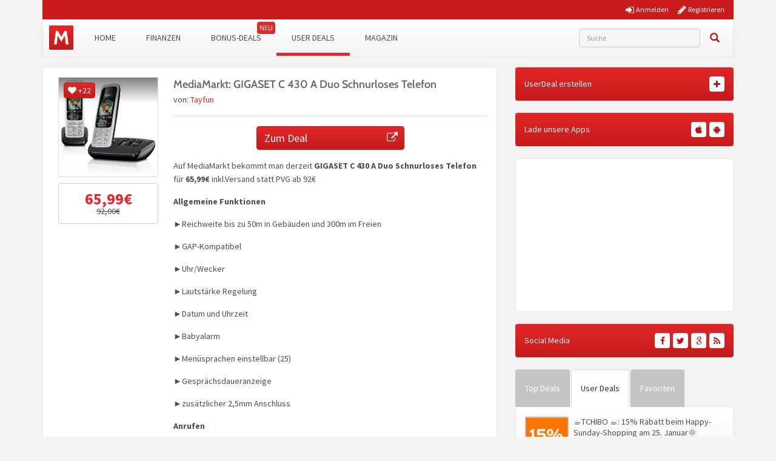

--- FILE ---
content_type: text/css; charset=utf-8
request_url: https://www.monsterdealz.de/app/themes/monsterdealz/style.css?ver=5ca5733
body_size: 22146
content:
/*
Theme Name: MonsterDealz
Theme URI: http://www.monsterdealz.de/
Author: TriMeXa GmbH
Author URI: https://trimexa.de/
Description: Monsterdealz Responsive Theme 2016 based on Bootstrap 3
Version: 2.0
Text Domain: monsterdealz
*/

/**
 * Loading Animation
 */
@-webkit-keyframes spin2 {
    from {
        -webkit-transform: rotate(0deg);
    }
    to {
        -webkit-transform: rotate(360deg);
    }
}

.glyphicon-refresh-animate {
    -animation: spin .7s infinite linear;
    -webkit-animation: spin2 .7s infinite linear;
}

/**
 * General
 */
html,
body {
    min-height: 100%;
    font-family: 'Source Sans Pro', sans-serif !important;
    font-size: 14px;
}

a:link,
a:hover,
a:visited,
a:active {
    color: #e42828;
    text-decoration: none;
}

a.btn-danger,
a.btn-red,
a.btn-primary,
a.btn-success,
a.btn-info,
a.btn-grey {
    color: #fff;
}

.entry-content a.btn:link,
.entry-content a.btn:active,
.entry-content a.btn:visited {
    color: #fff;
    font-size: normal;
    text-decoration: none;
}

.entry-content a.btn:hover {
    color: #fff;
    font-size: normal;
    text-decoration: none;
}

.entry-content a:link,
.entry-content a:active,
.entry-content a:visited {
    color: #e42828;
    font-weight: bold;
    text-decoration: none;
}

.entry-content a:hover {
    color: #e42828;
    text-decoration: underline;
}

body {
    line-height: 1.6;
    -webkit-font-smoothing: antialiased;
    color: #4d4d4d;
    background-color: #f2f2f2;
}

h1,
h2,
h3,
h4,
h5,
h6 {
    color: #4d4d4d;
}

iframe {
    border: 0;
}
/**
 * Helper
 */
.no-margin {
    margin: 0 !important;
}
.max-text-lines-3 {
    overflow: hidden;
    display: -webkit-box;
    -webkit-line-clamp: 3;
    -webkit-box-orient: vertical;
}


/**
 * Common
 */
.modal-backdrop {
    height: 100%;
    z-index: 10;
    position: fixed;
}

.clear {
    clear: both;
}

.no-padding-left {
    padding-left: 0;
}

.no-padding-right {
    padding-right: 0;
}

.padding {
    padding: 15px;
}

.padding-top {
    padding-top: 15px;
}

.padding-bottom {
    padding-bottom: 15px;
}

.margin-top {
    margin-top: 15px;
}

.margin-top-small {
    margin-top: 5px;
}

.margin-left {
    margin-left: 15px;
}

.margin-bottom {
    margin-bottom: 15px;
}

.margin-bottom-small {
    margin-bottom: 5px;
}

.no-margin {
    margin: 0 !important;
}

.no-margin-top {
    margin-top: 0 !important;
}

.no-margin-bottom {
    margin-bottom: 0 !important;
}

@media (max-width: 1199px) {
    .margin-bottom-md {
        margin-bottom: 10px;
    }
}

@media (max-width: 767px) {
    .margin-bottom-xs {
        margin-bottom: 10px;
    }
}

.full-width {
    width: 100%;
}

.alignleft {
    display: inline;
    float: left;
}

.alignright {
    display: inline;
    float: right;
}

.aligncenter {
    display: block;
    margin-right: auto;
    margin-left: auto;
}

img.alignleft,
img.alignright {
    margin: 5px;
}

.type-post .entry-title,
.entry-title-prefix,
.type-beratung .entry-title,
.type-userdeal .entry-title,
.type-bonus .entry-title,
.type-tagesdeals .entry-title,
.entry-title a,
h1.entry-title {
    font-family: "Cabin", sans-serif;
    font-size: 18px;
}

.entry-title {
    line-height: 1.6;
}

@media (max-width: 767px) {
    .type-post .entry-title,
    .entry-title-prefix,
    .type-beratung .entry-title,
    .type-userdeal .entry-title,
    .type-bonus .entry-title,
    .type-tagesdeals .entry-title,
    .entry-title a,
    h1.entry-title {
        font-size: 14px;
    }
}

/**
 * Buttons
 */
.btn {
    border-radius: 4px !important;
}

.btn-round {
    min-width: 17px;
    max-width: 17px;
    min-height: 17px;
    max-height: 17px;
    line-height: 1;
    border-radius: 100%;
    padding: 0;
    border: none;
    font-size: 10px;
}

.btn-circle {
    width: 30px;
    height: 30px;
    text-align: center;
    padding: 6px 0;
    font-size: 12px;
    line-height: 1.428571429;
    border-radius: 15px;
}

.btn-circle.btn-lg {
    width: 50px;
    height: 50px;
    padding: 10px 16px;
    font-size: 18px;
    line-height: 1.33;
    border-radius: 25px;
}

.btn-circle.btn-xl {
    width: 70px;
    height: 70px;
    padding: 10px 16px;
    font-size: 24px;
    line-height: 1.33;
    border-radius: 35px;
}

.btn-orange {
    color: #ffffff;
    background-color: #f4721c;
}

.btn-orange:hover,
.btn-orange:focus,
.btn-orange:active {
    color: #ffffff;
    background-color: #f57f32;
}

.btn-orange:active {
    background-image: none;
}

.label-green,
.btn-green {
    color: #ffffff;
    background-color: #95c501;
}

.btn-green:hover,
.btn-green:focus,
.btn-green:active {
    color: #ffffff;
    background-color: #81AB00;
}

.btn-green:active {
    background-image: none;
}

.label-red,
.btn-red {
    color: #ffffff;
    /*background-color: #c91b1b;*/
    background: #e22727;
    background: -moz-linear-gradient(top, #e22727 0%, #c61a1a 100%);
    background: -webkit-linear-gradient(top, #e22727 0%, #c61a1a 100%);
    background: linear-gradient(to bottom, #e22727 0%, #c61a1a 100%);
    filter: progid:DXImageTransform.Microsoft.gradient(startColorstr='#e22727', endColorstr='#c61a1a', GradientType=0);
    border: solid 1px #c51919;
}

.btn-red:hover,
.btn-red:focus,
.btn-red:active {
    color: #ffffff;
    background: #b81414;
}

.label-grey,
.btn-grey {
    color: #ffffff;
    background-color: #808080;
}

.btn-grey:hover,
.btn-grey:focus,
.btn-grey:active {
    color: #ffffff;
    background-color: #777;
}

.btn-grey:active {
    background-image: none;
}

.btn-dark-blue {
    color: #ffffff;
    background-color: #16437c;
}

.btn-dark-blue:hover,
.btn-dark-blue:focus,
.btn-dark-blue:active {
    color: #ffffff;
    background-color: #2f5589;
}

.btn-dark-blue:active {
    background-image: none;
}

.btn-brown {
    color: #ffffff;
    background-color: #4d4d4d;
}

.btn-brown:hover,
.btn-brown:focus,
.btn-brown:active {
    color: #ffffff;
    background-color: #807360;
}

.btn-brown:active {
    background-image: none;
}

.btn-lightbrown {
    color: #000;
    background-color: #f6f2e6;
}

.btn-lightbrown:hover,
.btn-lightbrown:focus,
.btn-lightbrown:active {
    color: #000;
    background-color: #ECE8DA;
}

.btn-lightbrown:active {
    background-image: none;
}

.btn-black {
    color: #ffffff;
    background-color: #000;
}

.btn-black:hover,
.btn-black:focus,
.btn-black:active {
    color: #ffffff;
    background-color: #444;
}

.btn-black:active {
    background-image: none;
}

.btn-cyan {
    color: #ffffff;
    background-color: #62c1d5;
}

.btn-dark-orange {
    color: #ffffff;
    background-color: #f64000;
}

.no-button {
    background: transparent;
    border: none;
}

.no-button:focus {
    outline: 0;
}

/**
 * Badges
 */
.badge-success {
    background-color: #53B44F;
}

.badge-warning {
    background-color: #E78C05;
}

.badge-danger {
    background-color: #D13C38;
}

.badge-info {
    background-color: #12A9DA;
}

.badge-inverse {
    background-color: #4D370C;
}

/**
 * Bootstrap Image Fix
 */
.img-responsive:not(.avatar),
.thumbnail > img:not(.avatar),
.thumbnail a > img:not(.avatar),
.carousel-inner > .item > img,
.carousel-inner > .item > a > img {
    max-height: 100%;
    width: auto;
}

/**
 * Navbar
 */
.navbar {
    border-color: #e6e6e6;
    min-height: 60px;
    border-top: 0;
    border-radius: 0 0 5px 5px;
}

.navbar-white {
    background: #ffffff;
    background: -moz-linear-gradient(top, #ffffff 0%, #f4f4f4 100%);
    background: -webkit-linear-gradient(top, #ffffff 0%, #f4f4f4 100%);
    background: linear-gradient(to bottom, #ffffff 0%, #f4f4f4 100%);
    filter: progid:DXImageTransform.Microsoft.gradient(startColorstr='#ffffff', endColorstr='#f4f4f4', GradientType=0);
}

.navbar-white .navbar-brand {
    display: block;
    height: 40px;
    width: 40px;
    background: url(images/logo.png) no-repeat;
    background-size: 100%;
    position: relative;
    top: 10px;
    left: 10px;
    margin-right: 20px;
}

.navbar-white .navbar-brand:hover {
    opacity: 0.8;
}

.navbar-white .navbar-text {
    color: #4d4d4d;
}

.navbar-white .navbar-nav > li > a {
    color: #4d4d4d;
    text-decoration: none;
    line-height: 60px;
    padding: 0 25px;
    font-size: 14px;
    font-weight: 400;
    text-transform: uppercase;
}

@media (min-width: 768px) and (max-width: 991px) {
    .navbar-white .navbar-nav > li > a {
        padding: 0 20px;
    }
}

.navbar-white .navbar-nav > li > a:hover,
.navbar-white .navbar-nav > li > a:focus {
    color: #4d4d4d;
    background-color: #EFEFEF;
}

.navbar-white .navbar-nav > .active > a,
.navbar-white .navbar-nav > .active > a:hover,
.navbar-white .navbar-nav > .active > a:focus {
    border-bottom: 5px solid #e42828;
    height: 60px;
}

@media (max-width: 767px) {
    .navbar-white .navbar-nav > .active > a,
    .navbar-white .navbar-nav > .active > a:hover,
    .navbar-white .navbar-nav > .active > a:focus {
        height: 40px;
    }

    .navbar-white .navbar-nav > li > a {
        line-height: 40px;
        font-size: 16px;
    }
}

.navbar-white .navbar-nav .dropdown-menu a,
.navbar-white .navbar-nav .dropdown-menu a:hover,
.navbar-white .navbar-nav .dropdown-menu a:focus,
.navbar-white .navbar-nav > .open > a,
.navbar-white .navbar-nav > .open > a:hover,
.navbar-white .navbar-nav > .open > a:focus {
    color: #4d4d4d;
    background-color: #FFF;
}

.navbar-white .navbar-nav .dropdown-menu,
.navbar-white .navbar-nav > .open > .dropdown-menu {
    color: #4d4d4d;
    background-color: #FFF;
}

.dropdown-menu > li > a,
.navbar-white .navbar-nav .dropdown-menu > li > a,
.navbar-white .navbar-nav .open .dropdown-menu > li > a {
    color: #4d4d4d;
    text-decoration: none;
}

.navbar-white .navbar-nav .dropdown-menu li > a:hover,
.navbar-white .navbar-nav .dropdown-menu li > a:focus,
.navbar-white .navbar-nav .open .dropdown-menu li > a:hover,
.navbar-white .navbar-nav .open .dropdown-menu li > a:focus {
    color: #4d4d4d;
    background-color: #EFEFEF;
}

.navbar-white .navbar-nav .dropdown-menu > .active > a,
.navbar-white .navbar-nav .dropdown-menu > .active > a:hover,
.navbar-white .navbar-nav .dropdown-menu > .active > a:focus,
.navbar-white .navbar-nav .open .dropdown-menu > .active > a,
.navbar-white .navbar-nav .open .dropdown-menu > .active > a:hover,
.navbar-white .navbar-nav .open .dropdown-menu > .active > a:focus {
    color: #4d4d4d;
    background-color: #EFEFEF;
    text-decoration: none;
}

.navbar-white .navbar-toggle {
    border-color: #e6e6e6;
}

.navbar-white .navbar-toggle:hover,
.navbar-white .navbar-toggle:focus {
    background-color: #EFEFEF;
}

.navbar-white .navbar-toggle .icon-bar {
    background-color: #EFEFEF;
}

.navbar-white .navbar-collapse,
.navbar-white .navbar-form {
    border-color: #e6e6e6;
}

.navbar-responsive-search-form {
    margin: 15px 0;
}

#menu-menue .menu-item a[title="Black Friday"]::after,
#menu-menue .menu-item.new-badge a::after {
    display: block;
    content: "NOW";
    right: 2px;
    top: 4px;
    background: #e42828;
    color: #fff;
    line-height: 20px;
    width: 30px;
    position: absolute;
    font-size: 12px;
    border-radius: 4px;
    text-align: center;
}

#menu-menue .menu-item.new-badge a::after {
    content: "NEU";
}

#mon-user-navbar .fa {
    margin-right: 5px;
    min-width: 15px;
}

#searchform input {
    background: #f6f6f6;
    border: 1px solid #ccc;
    border-radius: 4px;
    margin-right: 10px;
    width: 200px;
}

#searchform .btn {
    padding: 0 6px;
    line-height: 30px;
    height: 30px;
}

#searchform .btn.btn-link.search {
    color: #b81414;
    font-size: 16px;
}

#searchform .btn.btn-link.search:hover {
    color: #000;
}

.navbar .app-icons {
    padding-top: 6px;
}

.navbar .amazon-ico, .navbar .android-ico, .navbar .apple-ico, .navbar .windows-ico {
    display: inline-block;
    background: url(images/nav-app-icons.png) no-repeat;
    overflow: hidden;
    text-indent: -9999px;
    text-align: right;
    float: right;
    margin-left: 5px;
}

.navbar .app-icons .amazon-ico {
    background-position: -19px -0px;
    width: 17px;
    height: 17px;
}

.navbar .app-icons .android-ico {
    background-position: -19px -18px;
    width: 17px;
    height: 17px;
}

.navbar .app-icons .apple-ico {
    background-position: -19px -36px;
    width: 17px;
    height: 17px;
}

.navbar .app-icons .windows-ico {
    background-position: -19px -54px;
    width: 17px;
    height: 17px;
}

.navbar .app-icons .amazon-ico:hover {
    background-position: -1px -0px;
    width: 17px;
    height: 17px;
}

.navbar .app-icons .android-ico:hover {
    background-position: -1px -18px;
    width: 17px;
    height: 17px;
}

.navbar .app-icons .apple-ico:hover {
    background-position: -1px -36px;
    width: 17px;
    height: 17px;
}

.navbar .app-icons .windows-ico:hover {
    background-position: -1px -54px;
    width: 17px;
    height: 17px;
}

.ud-add {
    display: none;
}

@media (min-width: 768px) {
    .navbar-white .navbar-right {
        padding-right: 0;
    }

    .navbar-white .navbar-nav .dropdown:hover ul.dropdown-menu {
        display: block;
    }
}

@media (max-width: 767px) {
    .navbar {
        min-height: 0;
        border: none;
        margin: 0 0 15px 0;
    }

    .navbar-white .navbar-collapse {
        border-width: 0 1px 1px 1px;
        border-style: solid;
        border-bottom-left-radius: 2px;
        border-bottom-right-radius: 2px;
    }

    .navbar #searchform {
        border: 0;
        margin: 10px 0;
        padding: 0;
    }

    .navbar .navbar-collapse.in {
        overflow-y: visible !important;
    }

    .post-type-archive-userdeal .ud-add,
    .single-userdeal .ud-add {
        display: block;
        margin-bottom: 15px;
    }
}

@media (min-width: 768px) and (max-width: 991px) {
    .navbar .navbar-right.ud-add-inline {
        margin-right: 30px;
    }
}

/**
 * Navbar Category Button
 */
nav.navbar .menu-category-dropdown {
    border-left: 0 !important;
}

nav.navbar .menu-category-dropdown > a {
    padding-left: 0px;
    padding-right: 10px
}

/**
 * Progress Buttons
 */
@-webkit-keyframes btn_progress_animation {
    0% {
        transform: rotate(0deg) scale(1);
    }
    50% {
        transform: rotate(180deg) scale(1.1);
    }
    100% {
        transform: rotate(360deg) scale(1);
    }
}

@-moz-keyframes btn_progress_animation {
    0% {
        transform: rotate(0deg) scale(1);
    }
    50% {
        transform: rotate(180deg) scale(1.1);
    }
    100% {
        transform: rotate(360deg) scale(1);
    }
}

@-o-keyframes btn_progress_animation {
    0% {
        transform: rotate(0deg) scale(1);
    }
    50% {
        transform: rotate(180deg) scale(1.1);
    }
    100% {
        transform: rotate(360deg) scale(1);
    }
}

@keyframes btn_progress_animation {
    0% {
        transform: rotate(0deg) scale(1);
    }
    50% {
        transform: rotate(180deg) scale(1.1);
    }
    100% {
        transform: rotate(360deg) scale(1);
    }
}

.btn-progress {
    position: relative;
    opacity: .8;
    color: transparent !important;
    text-shadow: none !important;
}

.btn-progress:hover,
.btn-progress:active,
.btn-progress:focus {
    cursor: default;
    color: transparent;
    outline: none !important;
    box-shadow: none;
}

.btn-progress:before {
    content: '';
    display: inline-block;
    position: absolute;
    background: transparent;
    border: 1px solid #fff;
    border-top-color: transparent;
    border-bottom-color: transparent;
    border-radius: 50%;
    box-sizing: border-box;
    top: 50%;
    left: 50%;
    margin-top: -12px;
    margin-left: -12px;
    width: 24px;
    height: 24px;
    -webkit-animation: btn_progress_animation 1s ease-in-out infinite;
    -moz-animation: btn_progress_animation 1s ease-in-out infinite;
    -o-animation: btn_progress_animation 1s ease-in-out infinite;
    animation: btn_progress_animation 1s ease-in-out infinite;
}

.btn-default.btn-progress:before {
    border-left-color: #333333;
    border-right-color: #333333;
}

.btn-lg.btn-progress:before {
    margin-top: -16px;
    margin-left: -16px;
    width: 32px;
    height: 32px;
}

.btn-sm.btn-progress:before {
    margin-top: -9px;
    margin-left: -9px;
    width: 18px;
    height: 18px;
}

.btn-xs.btn-progress:before {
    margin-top: -7px;
    margin-left: -7px;
    width: 14px;
    height: 14px;
}

/**
 * Dropdown
 */
.dropdown-hover:hover ul.dropdown-menu {
    display: block;
    margin-top: 0px
}

/**
 * Gray tabs
 */
.nav-tabs-gray > li > a {
    color: #fff;
    background-color: #c4c4c4;
    line-height: 40px;
    text-decoration: none;
    border-radius: 4px 4px 0 0;
    z-index: 1;
}

@media (min-width: 992px) and (max-width: 1199px) {
    .nav-tabs-gray > li > a {
        padding: 10px 10px;
    }
}

.nav-tabs-gray > li.active > a {
    color: #333;
    background-color: #fff;
}

.nav-tabs-gray > li > a:hover {
    color: #333;
    background-color: #fff;
    border-bottom-color: #fff
}

.nav-tabs-gray > li.active > a:hover,
.nav-tabs-gray > li.active > a:focus {
    color: #333;
    background-color: #fff;
}

/**
 * Widgets
 */
aside.widget iframe {
    width: 100%;
}

aside.widget .widget-footer {
    border-top: 3px solid #ddd;
    padding-top: 10px;
    margin-top: 10px;
    padding-top: 10px;
}

/**
 * Asterix
 */
.asterix {
    color: #ff0000;
}

/**
 * Avatar
 */
img.avatar {
    -webkit-border-radius: 50% !important;
    -moz-border-radius: 50% !important;
    border-radius: 50% !important;
}

.comment .thumbnail {
    margin-bottom: 0;
    padding: 10px;
}

.comment img.avatar {
    -webkit-border-radius: 0% !important;
    -moz-border-radius: 0% !important;
    border-radius: 0% !important;
    width: 100%;
}

/**
 * Header
 */

@media (max-width: 767px) {
    #header .site-branding {
        width: 100%;
    }
}

#header .site-title {
    width: 350px;
    height: 56px;
    background: url('images/monsterdealz_logo.png') no-repeat;
    background-size: contain;
    margin: 30px 0;
}

@media (max-width: 767px) {
    #header .site-title {
        width: 100%;
        margin: 20px 0;
        background-position: center center;
        background-size: 100%;
        background-size: contain;
    }
}

#header .project-more {
    color: #efafaf;
    margin-right: 20px;
}

#header .project {
    position: relative;
    display: inline-block;
    padding-left: 32px;
    margin-right: 10px;
    text-decoration: none;
    color: #fff;
    font-weight: normal !important;
}

#header .project:hover {
    color: #efefef;
}

#header .project i {
    position: absolute;
    left: 0;
    top: 1px;
    background: url(images/sprite.png) no-repeat;
    width: 28px;
    height: 28px;
    background-size: cover;
    border-radius: 50%;
}
#header .custom-project i {
    background: url(images/urlaubsnavi.png) no-repeat;
    background-position: 50% 45%;
    background-size: 95%;
    border-radius: 0;
}

.project-1 i {
    background-position: 0 0 !important;
}

.project-2 i {
    background-position: 0 -28px !important;
}

.img-monsterdealz-header {
    margin-right: 30px;
    margin-top: 14px;
    position: relative;
    max-width: 140px;
    max-height: 125px;
}

/**
 * Header Mobile
 */
.header-bar-mobile .logo {
    width: 100%;
    max-width: 50%;
    margin: 0 15px;
}

.header-bar-mobile .site-branding {
    width: 100%;
    height: 30px;
    background: url('images/monsterdealz_logo.png') no-repeat 0;
    background-size: contain;
    margin: 10px 0;
}

.header-bar-mobile .menu,
.header-bar-mobile .user {
    line-height: 49px;
    font-size: 20px;
    text-align: center;
    width: 50px;
    cursor: pointer;
}

.header-bar-mobile .menu:hover,
.header-bar-mobile .user:hover {
    background-color: #e6e6e6;
}

.header-bar-mobile .menu {
    /*border-right: 1px solid #998D7C;*/
}

/**
 * Comments
 */
.commentformbox > #respond {
    background-color: #fff;
    padding: 15px;
    border-radius: 4px;
    margin-bottom: 20px;
    border: 1px solid #e6e6e6;
}

/**
 * Header Bar
 */
.header-bar {
    background-color: #c91b1b;
    color: #fff;
    height: 32px;
    font-size: 12px;
    line-height: 32px;
}

.header-bar-inner {
    padding: 0 30px;
}

.header-bar li {
    display: inline-block;
    list-style-type: none;
    margin-right: 5px;
}

.header-bar .pull-right {
    padding: 0;
    margin: 0 0 0 15px;
}

.header-bar .pull-right a {
    color: #fff;
    text-decoration: none;
}

.header-bar a:hover {
    color: #efefef;
}

#header .pull-right .fa{
    font-size: 16px;
    position: relative;
    top: 2px;
    margin-right: 1px;
}

#header .pull-right .fo-md_coin {
    font-size: 16px;
    position: relative;
    top: 2px;
    margin-left: 1px;
}
.mon_coin_wrapper{
    line-height: 1;
}
.header-bar #loginform {
    position: absolute;
    top: 0;
    right: 15px;
    width: 410px;
    height: 70px;
    background-color: #e6e6e6;
    padding: 15px 5px;
    text-align: center;
    border-radius: 0 0 2px 2px;
    font-size: 0;
}

.header-bar #loginform.logged-in {
    height: inherit;
}

.header-bar #loginform.logged-in .btn {
    text-align: center;
    border-radius: 2px;
}

.header-bar #loginform.logged-in .col-xs-6 {
    padding-left: 5px;
    padding-right: 5px;
}

.header-bar #loginform .form-control {
    width: 100%;
}

.header-bar #loginform .form-group,
.header-bar #loginform .login-footer > div {
    width: 33.3333%;
}

.header-bar #loginform .login-footer > div {
    display: inline-block;
    font-size: 12px;
}

.header-bar #loginform .form-control,
.header-bar #loginform .btn {
    width: 94%;
}

.header-bar #loginform a {
    display: block;
    width: 94%;
    margin: auto;
    color: #F6F2E6;
    text-align: left;
}

.header-bar #loginform .row > div {
    line-height: 20px;
    font-size: 11px;
}

.header-bar #loginform .checkbox label span {
    position: relative;
    top: -1px;
    font-size: 10px;
    text-decoration: underline;
}

.header-bar #loginform .checkbox label input {
    margin: 0;
    position: relative;
    top: 2px;
}

/**
 * Header-Bar Mobile
 */
.header-bar-mobile {
    color: #4d4d4d;
    height: 50px;
    border-bottom: 1px solid #efefef;
    background: #ffffff;
    background: -moz-linear-gradient(top, #ffffff 0%, #f4f4f4 100%);
    background: -webkit-linear-gradient(top, #ffffff 0%, #f4f4f4 100%);
    background: linear-gradient(to bottom, #ffffff 0%, #f4f4f4 100%);
    filter: progid:DXImageTransform.Microsoft.gradient(startColorstr='#ffffff', endColorstr='#f4f4f4', GradientType=0);
}

/**
 * Footer
 */
#footer .footer-bottom {
    font-size: 90%;
    padding: 0 15px;
    margin-top: 30px;
    border-top: 1px solid #e6e6e6;
    border-left: 1px solid #e6e6e6;
    border-right: 1px solid #e6e6e6;
    border-radius: 4px 4px 0 0;
    background-color: #f7f7f7;
}

#footer a:link,
#footer a:hover,
#footer a:active,
#footer a:visited {
    color: #4d4d4d;
    font-weight: 400;
    text-decoration: none;
}

#footer a:hover {
    text-decoration: underline !important;
}

#footer .container-fluid .col-md-4 {
    padding: 0 30px;
    border-left: 1px solid #7E7260;
    border-right: 1px solid #7E7260;
}

#footer .container-fluid .col-md-4:first-child,
#footer .container-fluid .col-md-4:last-child {
    border: none;
}

.footer-section-title {
    display: block;
    color: #fff;
    margin-bottom: 20px;
}

.footer-newsletter-label {
    position: absolute;
    margin-top: -110px;
    margin-left: -50px;
}

.footer-newsletter-info {
    margin-bottom: 30px;
}

.footer-icon-list {
    padding: 0;
    margin-top: 10px;
}

#footer .row > div {
    text-align: left;
}

nav.menu-footermenue-container {
    display: inline-block;
    float: right;
}

#footer .footer-icon-list a:hover {
    text-decoration: none !important;
}

.footer-icon {
    display: inline-block;
    width: 40px;
    line-height: 40px;
    margin: 0 5px;
    font-size: 26px;
    border-radius: 50%;
    background: #7E7260;
    color: #4d4d4d;
    text-align: center;
}

.footer-icon:hover {
    background: #95c501;
    color: #fff;
}

#footer .footer-logo {
    text-align: center;
    background: #50402a;
    background: -moz-linear-gradient(left, #4d4d4d 0%, #8C806D 50%, #4d4d4d 100%);
    background: -webkit-linear-gradient(left, #4d4d4d 0%, #8C806D 50%, #4d4d4d 100%);
    background: linear-gradient(to right, #4d4d4d 0%, #8C806D 50%, #4d4d4d 100%);
    filter: progid:DXImageTransform.Microsoft.gradient(startColorstr='#4d4d4d', endColorstr='#4d4d4d', GradientType=1);
    padding: 15px 0;
    margin-top: 30px;
}

#footer .footer-logo img {
    max-width: 100%;
}

#footer .footer-bottom {
    line-height: 50px;
}

#menu-footer-bottom {
    padding-left: 0;
    margin: 0;
}

#menu-footer-bottom li {
    display: inline-block;
}

#menu-footer-bottom li:after {
    content: " -";
}

#menu-footer-bottom li:last-child:after {
    content: "";
}

#menu-footer-bottom li a {
    font-weight: bold;
}

#footer .footer-newsletter {
    max-width: 200px;
}

#footer .footer-newsletter .btn-footer-newsletter {
    background-color: #7E7260;
    color: #fff;
}

@media (max-width: 991px) {
    #footer .footer-newsletter-label {
        display: none;
    }

    #footer {
        margin-top: 20px;
    }

    #footer .container-fluid .col-xs-12,
    #footer .col-md-4 {
        margin-top: 30px;
        border: none;
    }

    #footer .col-xs-12:first-child {
        margin-top: 0;
    }
}

/**
 * Newsletter
 */
#newsletter-cat-list ul, #newsletter-cat-list li {
    list-style: none;
}

#newsletter-cat-list label {
    font-weight: normal;
}

/**
 * Box
 */
#page-container .box {
    border: 1px solid #e6e6e6;
}

.box {
    background-color: #fff;
    padding: 15px;
    border-radius: 4px;
    margin-bottom: 20px;
}

.box-solid {
    border-radius: 0;
}

.box:before,
.box:after {
    display: table;
    content: " ";
}

.box:after {
    clear: both;
}

/**
 * Align
 */

/**
 * Post
 */
article.type-post,
article.type-bonus,
article.type-userdeal,
article.type-tagesdeals,
article.type-magazin{
    margin-bottom: 20px;
    position: relative;
    border: 1px solid #e6e6e6;
}

article.type-bonus {
    border: none;
}

body:not(.single) article.type-post,
body:not(.single) article.type-userdeal,
body:not(.single) article.type-magazin {
    padding-bottom: 40px;
}

/*article .entry-content img:not(.emoji),
article .entry-content table,
article .entry-content tr,
article .entry-content td,
article .entry-content th {
    width: auto;
    height: auto;
}*/

article.entry-content ul {
    padding-left: 0;
    list-style-type: none;
}

article.entry-content li {
    line-height: 1.4;
}

article.entry-content li:before {
    content: '\2022';
    margin-right: 5px;
}

article.type-bonus .bonus-deal-content {
    background-color: #ffffff;
    margin: 0 15px;
    padding-bottom: 15px;
}

article.bonus-deal-intro {
    margin-bottom: 20px;
}

.bonus-deal-info {
    text-align: center;
}

article.bonus-deal-intro .tab-content {
    background-color: #ffffff;
}

article.bonus-deal-intro .tab-pane {
    padding: 15px;
}

article.bonus-deal-intro #thumb_preview {
    background-color: #ffffff;
    padding-top: 10px;
    padding-bottom: 15px;
}

article img.align-left {
    padding-right: 10px;
}

article img.align-right {
    padding-left: 10px;
}

article .deal-button,
article .read-more,
article .unfold {
    position: relative;
    text-align: left;
    font-weight: 300 !important;
    margin-top: 0 !important;
    font-size: 14px;
    color: #fff;
}

article .deal-button:hover,
article .read-more:hover,
article .unfold:hover {
    color: #fff;
}

article .deal-button i,
article .read-more i,
article .unfold i {
    position: absolute;
    right: 10px;
    line-height: 1.42857143;
}

@media (max-width: 500px) {
    article .entry-thumbnail-column .deal-button {
        padding: 5px 10px;
        font-size: 11px;
        line-height: 1.5;
        border-radius: 3px;
        text-align: center;
    }

    article .entry-thumbnail-column .deal-button i {
        display: none;
    }
}

@media (max-width: 350px) {
    article .entry-thumbnail-column .deal-button {
        padding: 1px 5px;
        font-size: 11px;
        line-height: 1.5;
        border-radius: 3px;
        text-align: center;
    }
}

article .entry-footer {
    margin-top: 20px;
}

article .entry-footer > div {
    padding-left: 10px;
    padding-right: 10px;
}

article .entry-footer > div:first-child {
    padding-left: 0px;
    padding-right: 0px;
}

article .entry-footer .post-views {
    display: inline-block;
    width: 100%;
    font-weight: normal;
    text-align: center;
    vertical-align: middle;
    background-image: none;
    white-space: nowrap;
    padding: 6px 10px 6px 10px;
    height: 34px;
    font-size: 12px;
    -webkit-user-select: none;
    -moz-user-select: none;
    -ms-user-select: none;
    user-select: none;
    background-color: #f6f6f6;
    border: 1px solid #ccc;
    border-radius: 4px !important;
    box-shadow: inset 0 1px 1px rgba(0, 0, 0, 0.075);
}

@media (max-width: 1200px) and (min-width: 1024px) {
    article .entry-footer .post-views {
        font-size: 11px;
    }
}

article .entry-footer .post-views strong {
    color: #e42828;
}

article .entry-footer .post-views .fa {
    width: 12px;
    text-align: left;
}

.entry-content-column p:before,
.entry-content-column p:after {
    display: table;
    content: " ";
}

.entry-content-column p:after {
    clear: both;
}

.archive .page-header,
.type-page .page-header {
    margin-top: 0;
}

.archive .page-header {
    margin-bottom: 0;
}

.archive .entry-title,
.type-page .entry-title {
    display: block;
}

.type-post .entry-title,
.type-magazin .entry-title,
.entry-title-prefix,
.type-beratung .entry-title,
.type-userdeal .entry-title,
.type-bonus .entry-title,
.type-tagesdeals .entry-title {
    margin-top: 0;
    display: inline;
}

.entry-title a,
h1.entry-title {
    color: #666;
    font-weight: 600;
    text-decoration: none;
}

.entry-title a:hover,
h1.entry-title:hover {
    color: #000;
}

.entry-title > a:hover,
.entry-title > a:active {
    text-decoration: none;
}

.entry-title-no-desc {
    margin: 0;
    padding: 0;
    border: 0;
}

.entry-meta {
    margin-top: 5px;
}

.entry-meta img.avatar {
    margin-bottom: 3px;
}

.tmx_favorite,
.tmx_favorite:hover {
    color: #777 !important;
    text-decoration: none;
}

.entry-title-prefix {
    font-weight: 700;
    font-weight: 400;
    color: #e42828;
}

.entry-title-prefix-expired {
    color: #ccc;
}

.entry-title-prefix-top {
    color: #e74c3c;
}

.entry-title-prefix-userdeal {
    color: #018dc5;
}

.type-page .entry-content {
    border-top: 0;
    padding-top: 0;
}

article header .row {
    margin-bottom: 5px;
}

.type-post .entry-content,
.type-userdeal .entry-content,
.type-beratung .entry-content,
.type-tagesdeals .entry-content {
    /*margin-right: 15px;*/
    clear: both;
    padding: 15px 0;
}

.single .type-post .entry-content-column > .entry-content,
.single .type-userdeal .entry-content-column > .entry-content,
.single .type-beratung .entry-content-column > .entry-content,
.single .type-tagesdeals .entry-content-column > .entry-content,
.single .type-magazin .entry-content-column > .entry-content,
.unfolded.type-post .entry-content-column > .entry-content,
.unfolded.type-userdeal .entry-content-column > .entry-content,
.unfolded.type-beratung .entry-content-column > .entry-content,
.unfolded.type-tagesdeals .entry-content-column > .entry-content {
    margin-top: 15px;
    border-top: 3px solid #eee;
}

.type-post .entry-content blockquote > p:first-child {
    margin-top: 0;
}

.type-post .entry-content img,
.type-userdeal .entry-content img
.type-bonus .entry-content img,
.type-beratung .entry-content img,
.type-tagesdeals .entry-content img,
.type-magazin .entry-content img{
    max-width: 100%;
    height: auto;
    margin: 20px auto;
}

.entry-content-preview {
    min-height: 57px;
    margin-top: 5px;
}

.entry-thumbnail-column,
.entry-content-column {
    position: relative;
    min-height: 1px;
    padding-left: 15px;
    padding-right: 15px;
    vertical-align: top;
}

.entry-content-column {
    overflow: hidden;
    margin-right: 0px;
    word-break: break-word;
}

.entry-content-column:after {
    clear: both;
}

.entry-thumbnail-column {
    min-width: 185px;
    width: 160px;
    padding-right: 0;
    float: left;
}

.single .entry-thumbnail-column {
    min-width: 200px;
    width: 200px;
    margin-right: 0;
}

@media (min-width: 992px) and (max-width: 1199px) {
    .single .userdeal .entry-thumbnail-column {
        min-width: 120px;
        width: 120px;
        margin-right: 0px;
    }
}

.single .entry-content-column {
    margin-right: 0;
}

.entry-thumbnail-column h4 {
    border-bottom: 1px solid #e6e6e6;
    padding-bottom: 5px;
    font-weight: 100;
    margin-top: 20px;
}

.list-thumbnail-fixed {
    position: relative;
    min-width: 165px;
    width: 165px;
    min-height: 165px;
    height: 165px;
    margin: 0 auto 10px auto;
    border-radius: 0;
    overflow: hidden;
}

.list-thumbnail-fixed > img {
    position: absolute;
    top: 0;
    bottom: 0;
    left: 0;
    right: 0;
    margin: auto;
}

@media (min-width: 992px) and (max-width: 1199px) {
    .entry-thumbnail-column {
        min-width: 125px;
        width: 100px;
    }

    .list-thumbnail-fixed {
        position: relative;
        min-width: 105px;
        width: 105px;
        min-height: 105px;
        height: 105px;
    }

    article .deal-button,
    article .read-more {
        font-size: 1em;
    }

    article .dealprice {
        font-size: 24px;
    }

    article .dealprice.userdeal {
        max-width: 105px;
        font-size: 18px;
    }
}

.author-box h2 {
    margin: 0 0 10px 0;
    color: #4d4d4d;
    font-weight: 600;
    text-decoration: none;
    font-size: 20px;
    color: #e42828;
}

.author-box h3 {
    margin: 0 0 3px 0;
    font-size: 14px;
}

/**
 * Bonus Deals
 */
.ddb-request {
    min-width: 200px;
}

.bonus-deal-info img.wp-post-image {
    width: 200px;
    height: auto;
    border: 1px solid #f6f2e6;
    padding: 15px;
    margin-bottom: 0 !important;
}

.ddb-amazon-block, .ddb-sum {
    max-width: 200px;
}

.ddb-amazon-block {
    padding: 10px 15px;
    background-color: #f6f2e6;
}

.ddb-amazon-block img {
    width: 100% !important;
}

.ddb-sum {

}

@media (min-width: 1200px) {
    .bonus-deal-intro, div.faq {
        margin: 0 75px;
    }

    .bonus-deal-intro h1, div.faq h3 {
        margin: 10px 0 25px 0 !important;
    }

    .bonus-deals-disclaimer, div.bonus-deals-statistik {
        margin-left: 75px;
        margin-right: 75px;
    }

}

.bonus-deals-statistik {
    background-color: #95c501 !important;
    color: #fff !important;
    padding: 5px;
    -webkit-border-radius: 5px;
    -moz-border-radius: 5px;
    border-radius: 5px;
}

.bonus-deals-statistik-inner a {
    color: #fff;
}

.bonus-deals-statistik-inner {
    -webkit-border-radius: 5px;
    -moz-border-radius: 5px;
    border-radius: 5px;
    border: 2px dotted #fff;
    padding: 10px;
    text-align: center;
}

.bonus-deal-intro h1, .faq h3 {
    font-size: 21px;
    margin: 15px 0 35px 0;
}

.bonus-deal-intro .box {
    margin-bottom: 0;
    padding-bottom: 25px;
}

.bonus-deal-intro .owl-carousel .owl-item img {
    margin: 0 auto;
}

#owl-bdCarousel {
    padding-top: 20px;
    border-top: solid 1px #e6e6e6;
}

.bonus-deal-intro .bdCarousel-nav {
    padding: 0 15px;
    position: relative;
    z-index: 999;
    width: 100%;
    font-size: 21px;
}

.bonus-deal-intro .bdCarousel-nav .bdCarousel-nav-left {
    float: left;
    margin-top: -65px;
}

.bonus-deal-intro .bdCarousel-nav .bdCarousel-nav-right {
    float: right;
    margin-top: -65px;
}

.bonus-deal-intro .bdCarousel-nav .bdCarousel-nav-left:hover {
    color: #7f7362;
}

.bonus-deal-intro .bdCarousel-nav .bdCarousel-nav-right:hover {
    color: #7f7362;
}

/**
 * Chat Widget
 */
.TMX_Chat {
    padding-bottom: 0;
}

.TMX_Chat .widget-title {
    margin-left: -15px;
    margin-right: -15px;
    margin-top: -15px;
    background: #777;
    color: #fff;
    padding: 15px;
    border-top-left-radius: 3px;
    border-top-right-radius: 3px;
}

.TMX_Chat .widget-title .btn {
    float: right;
    cursor: inherit;
    background-color: #fff;
    color: #777;
    padding: 4.5px;
    width: 25px;
    height: 25px;
}

.TMX_Chat iframe {
    height: 438px;
}

/**
 * Apps/Social Widget
 */
.widget_tmx-modz-apps-widget,
.widget_tmx-modz-social-widget,
.widget_tmx-modz-ud-create-widget {
    background: #e22727;
    background: -moz-linear-gradient(top, #e22727 0%, #c61a1a 100%);
    background: -webkit-linear-gradient(top, #e22727 0%, #c61a1a 100%);
    background: linear-gradient(to bottom, #e22727 0%, #c61a1a 100%);
    filter: progid:DXImageTransform.Microsoft.gradient(startColorstr='#e22727', endColorstr='#c61a1a', GradientType=0);
    border: none !important;
}

.widget_tmx-modz-apps-widget .widget-title,
.widget_tmx-modz-social-widget .widget-title,
.widget_tmx-modz-ud-create-widget .widget-title {
    color: #fff;
}

.widget_tmx-modz-apps-widget .btn,
.widget_tmx-modz-social-widget .btn,
.widget_tmx-modz-ud-create-widget .btn {
    float: right;
    background-color: #fff;
    color: #b81414;
    padding: 5px;
    height: 25px;
    width: 25px;
    margin-left: 5px;
}

.widget_tmx-modz-apps-widget .btn:hover,
.widget_tmx-modz-social-widget .btn:hover,
.widget_tmx-modz-ud-create-widget .btn:hover {
    opacity: 0.8;
}

/**
 * Category Widget
 */
.widget_categories .widget-title {
    margin-bottom: 15px;
}

.widget_categories ul {
    padding: 0;
}

.widget_categories li {
    display: inline-block;
    padding: 1px 4px;
    background: #808080;
    border-radius: 2px;
    font-size: 10px;
    margin: 2px 0px;
}

.widget_categories a {
    color: #fff;
    text-decoration: none;
    font-weight: normal;
}

/*.widget_categories a::before {
    content: '• ';
}*/
/**
 * Newsletter Widget
 */

.widget_tmx-modz-newsletter-widget .widget-title {
    margin-bottom: 15px;
}

.widget_tmx-modz-newsletter-widget .tmx-newsletter-monster {
    background-image: url(images/modz_newsletter.png);
    background-repeat: no-repeat;
    background-position: 100% 0;
    display: block;
    height: 100%;
    width: 100%;
    position: absolute;
    right: 10px;
    top: 10px;
}

.widget-tmx-newsletter-check {
    margin-right: 35%;
}

.widget_tmx-modz-newsletter-widget #mc_embed_signup {
    margin-top: 40px;
}

/**
 * WhatsApp Widget
 */
@media (max-width: 1199px) {
    .widget_tmx-modz-whatsapp-widget iframe {
        height: 240px;
    }
}

/**
 * Newsletter Widget
 */

.widget_tmx-modz-quicklinks-widget .widget-title {
    margin-bottom: 15px;
}

.widget_tmx-modz-quicklinks-widget .quicklink {
    position: relative;
    display: block;
    height: 50px;
    background-repeat: no-repeat;
    border: 1px solid #ccc;
    margin-bottom: 10px;
    background-size: 50%;
    background-position: 10%;
    background-color: #fff;
    overflow: hidden;
}

.widget_tmx-modz-quicklinks-widget .quicklink:hover {
    border: 1px solid #666;
}

.widget_tmx-modz-quicklinks-widget .direct {
    position: absolute;
    right: 0;
    top: 0;
    line-height: 49px;
    color: #fff;
    background: #ccc;
    padding: 0 7px;
}

.widget_tmx-modz-quicklinks-widget .quicklink .direct:hover {
    background: #bbb;
}

.widget_tmx-modz-quicklinks-widget .quicklink .direct:hover .fa {
    color: #666;
}

.widget_tmx-modz-quicklinks-widget .col-xs-12 {
    padding-left: 5px;
    padding-right: 5px;
}

.widget_tmx-modz-quicklinks-widget .shop {
    margin-right: 28px;
    display: block;
    width: auto;
    height: 100%;
}

.widget_tmx-modz-quicklinks-widget .shop:hover {
    opacity: 0.8;
}

.widget_tmx-modz-quicklinks-widget .shop span {
    display: block;
    width: 100%;
    height: 100%;
    background-size: contain;
    background-repeat: no-repeat;
    background-position: 50%;
}

.widget_tmx-modz-quicklinks-widget .shop .allyouneed {
    background-image: url(images/quicklinks/allyouneed.png);
}

.widget_tmx-modz-quicklinks-widget .shop .amazon {
    background-image: url(images/quicklinks/amazon.png);
}

.widget_tmx-modz-quicklinks-widget .shop .conrad {
    background-image: url(images/quicklinks/conrad.jpg);
}

.widget_tmx-modz-quicklinks-widget .shop .cyberport {
    background-image: url(images/quicklinks/cyberport.jpg);
}

.widget_tmx-modz-quicklinks-widget .shop .ebay {
    background-image: url(images/quicklinks/ebay.png);
}

.widget_tmx-modz-quicklinks-widget .shop .galeria-kaufhof {
    background-image: url(images/quicklinks/galeria-kaufhof.png);
}

.widget_tmx-modz-quicklinks-widget .shop .leserservice {
    background-image: url(images/quicklinks/leserservice.jpg);
}

.widget_tmx-modz-quicklinks-widget .shop .mediamarkt {
    background-image: url(images/quicklinks/mediamarkt.png);
}

.widget_tmx-modz-quicklinks-widget .shop .notebooksbilliger {
    background-image: url(images/quicklinks/notebooksbilliger.jpg);
}

.widget_tmx-modz-quicklinks-widget .shop .redcoon {
    background-image: url(images/quicklinks/redcoon.png);
}

.widget_tmx-modz-quicklinks-widget .shop .saturn {
    background-image: url(images/quicklinks/saturn.png);
}

.widget_tmx-modz-quicklinks-widget .shop .sparhandy {
    background-image: url(images/quicklinks/sparhandy.png);
}

/**
 * Comment Voting
 */
.comment-voting-bar .progress-bar-success {
    background-color: #95c501;
}

.comment-voting-bar .progress-bar-danger {
    background-color: #c1272d;
}

.comments-area {
    padding-left: 25px;
}

.comment-voting-bar {
    position: relative;
}

.comment-voting-bar .progress {
    height: 6px;
    margin-bottom: 15px;
    margin-top: 15px;
    border: 1px solid #ddd;
    border-right: none;
    border-left: none;
    border-radius: 0;
    box-shadow: none;
}

.comment-voting-bar-control {
    position: absolute;
    top: -29px;
    font-size: 12px;
    width: 100px;
    right: 0;
}

.comment-voting-bar-control .voting-button {
    cursor: pointer;
}

.comment-voting-bar-control .voting-button:hover {
    opacity: 0.7;
}

.comment-voting-bar-control .voting-button-plus {
    color: #95c501;
    float: right;
    margin-right: 5px;
}

.comment-voting-bar-control .voting-button-minus {
    color: #c1272d;
    float: right;
}

.comment-voting-bar-control .voting-button.disabled {
    opacity: 0.6;
    cursor: not-allowed;
}

/**
 * Post Voting
 */
.voting-bar-control {
    position: absolute;
    top: 0;
    left: 0;
    width: 100%;
    height: 28%;
    background: -moz-linear-gradient(top, rgba(0, 0, 0, 0.5) 0%, rgba(0, 0, 0, 0) 90%);
    background: -webkit-linear-gradient(top, rgba(0, 0, 0, 0.5) 0%, rgba(0, 0, 0, 0) 90%);
    background: linear-gradient(to bottom, rgba(0, 0, 0, 0.5) 0%, rgba(0, 0, 0, 0) 90%);
    filter: progid:DXImageTransform.Microsoft.gradient(startColorstr='#80000000', endColorstr='#00000000', GradientType=0);
}

.voting-bar-control .btn {
    margin: 8px 0 0 8px;
    font-size: 14px;
    font-weight: 100;
    padding: 2px 6px;
}

@media (max-width: 767px) {
    .voting-bar-control .btn {
        margin: 4px 0 0 4px;
        font-size: 10px;
    }
}

/**
 * TMX-Alert
 */
#tmx-notifications {
    position: fixed;
    bottom: 10px;
    right: 10px;
    z-index: 1000;
    width: 100%;
    max-width: 300px;
}

.tmx-alert {
    box-shadow: 0 5px 15px rgba(0, 0, 0, .5);
}

/**
 * Bootstrap Pill Fix
 */
.nav-pills > li.active > a, .nav-pills > li.active > a:focus, .nav-pills > li.active > a:hover {
    color: #fff;
    background-color: #4d4d4d;
}

/**
 * Bootstrap Btn Fix
 */
.btn {
    text-decoration: none;
}

/**
 * Deal Badge
 */
.dealbadge,
.commentbadge {
    position: absolute;
    z-index: 1;
    right: -10px;
    top: 10px;
    background: #95c501;
    padding: 6px 0 11px 0;
    line-height: 24px;
    font-size: 24px;
    width: 150px;
    text-align: center;
}

.commentbadge {
    top: 50px;
    background: #4d4d4d;
    width: 100px;
}

.dealbadge .corner,
.commentbadge .corner {
    border-bottom: 0px solid transparent;
    border-right: 10px solid transparent;
    border-top: 15px solid #6da400;
    position: absolute;
    right: 0;
    top: 40px;
}

.commentbadge .corner {
    border-top: 15px solid #635747;
    top: 70px;
}

article .entry-header .headline {
    display: block;
    /*margin-right: 125px;*/
    margin-top: -2px;
}

article .entry-header .headline a.btn {
    color: #fff;
}

@media (max-width: 767px) {
    article .entry-header .headline {
        min-height: 0;
        padding-right: 5px;
    }
}

/**
 * Deal Thumbnail + Price
 */
article .entry-thumbnail-column .thumbnail img {
    margin: auto;
    width: 100%;
}

article .dealprice {
    font-size: 26px;
    line-height: 20px;
    padding: 15px 0 10px 0;
    background: #fff;
    border: 1px solid #ccc;
    border-radius: 4px;
    color: #e42828;
    max-width: 165px;
    margin: 0 auto 10px auto;
}

article .dealprice del {
    font-size: 14px;
    display: block;
    color: #4d4d4d;
}

article .visible-xs .dealprice {
    padding: 0;
    font-size: 14px;
    width: 100%;
    border-radius: 0;
    display: block;
    text-align: left;
    max-width: 100%;
}

body.single article .visible-xs .dealprice {
    font-size: 14px;
    line-height: 1.65;
    margin-left: 20px;
}

body:not(.single) article .visible-xs .dealprice del {
    font-size: 12px;
    display: inline;
    margin-left: 5px;
}

body.single article .visible-xs .dealprice del {
    display: block;
}

@media (max-width: 767px) {
    article .dealprice {
        background: inherit;
        border: 0;
    }
}

/**
 * Infinite Reload
 */
#infinite-reload-button,
#infinite-reload-loading-container .btn {
    line-height: 30px;
    white-space: normal;
}

#infinite-reload-button .fa:first-child {
    float: left;
    line-height: 30px;
}

#infinite-reload-button .fa:last-child {
    float: right;
    line-height: 30px;
}

/**
 * Social Widget
 */
.widget_tmx-mtd-social-widget .widget-title {
    margin-bottom: 10px;
}

.widget_tmx-mtd-social-widget .btn-link {
    font-size: 30px;
    color: #95C501;
}

.widget_tmx-mtd-social-widget .btn-link:hover {
    color: #6DA400;
}

/**
 * Apps Widget
 */
.widget_tmx-mtd-apps-widget .widget-title {
    margin-bottom: 10px;
}

.widget_tmx-mtd-apps-widget .widget-title .badge {
    float: right;
    margin-top: 2px;
}

.widget_tmx-mtd-apps-widget .apps img {
    width: 100%;
    height: auto;
}

.widget_tmx-mtd-apps-widget .apps img:hover {
    opacity: 0.8;
}

.widget_tmx-mtd-apps-widget .col-xs-6:first-child {
    padding-right: 5px;
}

.widget_tmx-mtd-apps-widget .col-xs-6:last-child {
    padding-left: 5px;
}

/**
 * Loop Day Divider
 */
.dayhead {
    display: inline-block;
    width: 100%;
    font-size: 12px;
    line-height: 22px;
    color: #4d4d4d;
    margin-bottom: 15px;
}

.dayhead span {
    padding: 0;
    margin: 0;
    float: left;
}

.dayhead .special-border {
    overflow: hidden;
    height: 20px;
}

.dayhead .special-border-inner {
    border-top: 1px solid #4d4d4d;
    display: block;
    width: 100%;
    margin-left: 15px;
    position: relative;
    top: 50%;
}

/**
 * Social Share
 */
.socialshare {
    display: inline-block;
    width: 100%;
    margin: 30px 0;
}

@media (max-width: 767px) {
    .socialshare > a {
        width: calc(20% - 10px);
        margin: 0 5px;
    }
}

.socialshare > a {
    text-align: center;
    color: #fff;
    line-height: 30px;
    cursor: pointer;
    width: calc(33% - 10px);
    margin: 0 5px 10px 5px;
    display: block;
    float: left;
    border-radius: 4px !important;
}

.socialshare > a:hover {
    opacity: 0.8;
}

.socialshare .fb {
    background-color: #546c8b;
}

.socialshare .tw {
    background-color: #6fc2e3;
}

.socialshare .gp {
    background-color: #cb435b;
}

.socialshare .wa {
    background-color: #6da400;
}

.socialshare .ma {
    background-color: #f15a24;
}

/**
 * New Bootstrap Colors
 */
.panel-lightbrown {
    border-color: #f6f2e6;
}

.bg-lightbrown {
    background-color: #f6f2e6;
}

.panel-grey {
    border-color: #f4f4f4;
}

.bg-grey {
    background-color: #f4f4f4;
}

@media (max-width: 767px) {

    .entry-content-column {
        padding-left: 10px;
        padding-right: 10px;
    }

    .entry-thumbnail-column {
        min-width: 50px;
        width: 25%;
    }

    .entry-thumbnail-content-column .entry-title {
        margin-top: 20px;
    }

    .entry-thumbnail-content-column .entry-title a {
        font-size: 14px;
    }

    body.single .entry-thumbnail-content-column .entry-title a {
        font-size: 14px;
    }

    .entry-thumbnail-content-column .entry-date {
        font-size: 85%;
        color: #777;
    }

    .list-thumbnail-fixed {
        min-height: 0;
        min-width: 0;
        max-height: 175px;
        width: auto;
        height: auto;
        border-radius: 0;
    }

    .list-thumbnail-fixed > img {
        position: static;
        top: auto;
        left: auto;
        bottom: auto;
        right: auto;
        margin: 0 auto;
    }

    .single .entry-thumbnail-column {
        margin-top: 0;
        padding: 0 15px;
    }

    .single .list-thumbnail-fixed {
        min-height: 0;
        min-width: 0;
        max-height: none;
        width: 100%;
        height: auto;
        margin: 0 auto 10px auto;
    }

    .dealbadge,
    .commentbadge {
        right: -5px;
        padding: 4px 0 4px 0;
        line-height: 12px;
        font-size: 13px;
        width: 70px;
    }

    .commentbadge {
        width: 50px;
    }

    .single .dealbadge {
        width: 80px;
    }

    .dealbadge .hot {
        zoom: 0.5;
        top: 4px;
        -ms-zoom: 0.5;
        -webkit-zoom: 0.5;
        -moz-transform: scale(0.5, 0.5);
        -moz-transform-origin: top center;
    }

    .single .dealbadge .hot {
        zoom: 0.8;
    }

    .dealbadge .corner,
    .commentbadge .corner {
        border-right: 5px solid transparent;
        border-top: 10px solid #6da400;
        top: 20px;
    }

    .commentbadge .corner {
        border-top: 10px solid #635747;
        top: 70px;
    }

    .single .dealbadge,
    .single .commentbadge {
        padding: 4px 0 6px 0;
        line-height: 20px;
        font-size: 16px;
    }

    .single .dealbadge .corner,
    .single .commentbadge .corner {
        top: 30px;
    }

    .single article.box {
        padding: 5px 10px;
    }

    article.type-post,
    article.type-bonus,
    article.type-tagesdeals {
        margin-bottom: 10px;
    }

    .single .entry-thumbnail-column {
        min-width: inherit;
        width: 25%;
        margin-right: 0;
    }

    .entry-thumbnail-column-mobile {
        width: 100%;
        max-width: 45%;
        margin: 5px auto;
    }

    .single .entry-header {
        overflow: hidden;
        padding: 10px 20px;
    }

    .single .entry-content-column {
        margin-right: 0;
    }

    .single .type-post .entry-content,
    .single .type-userdeal .entry-content,
    .single .type-beratung .entry-content,
    .single .type-tagesdeals .entry-content {
        margin: 0 15px;
    }

    .single .type-post .entry-footer,
    .single .type-userdeal .entry-footer,
    .single .type-beratung .entry-footer,
    .single .type-tagesdeals .entry-footer {
        margin: 0 20px 15px 20px;
    }

    .comment img.avatar {
        width: 30px;
        height: auto;
        padding: 3px;
        border: 1px solid #ccc;
    }

    #comments {
        padding: 20px 20px 5px 20px;
    }

    #respond #respond-submit-hidden {
        width: 100%;
    }

    .entry-footer h4 {
        border-bottom: 1px solid #4d4d4d;
        padding-bottom: 10px;
        margin: 10px 0;
    }
}

@media (max-width: 500px) {
    footer.entry-meta .entry-date {
        display: none;
    }
}

/**
 * Widget
 */
aside.widget {
    margin-bottom: 20px;
}

aside.widget-tabbed > .box {
    border-top-left-radius: 0;
    border-top-right-radius: 0;
}

aside.widget-tabbed .media-heading {
    font-weight: normal;
    font-size: 14px;
}

.widget-title {
    font-size: 14px;
    line-height: 25px;
    font-weight: 400;
    margin: 0;
}

.widget-title > small {
    font-size: 12px;
    font-weight: 900;
}

.widget-description {
    font-size: 12px;
    margin-top: 10px;
    margin-bottom: 10px;
    color: #95C501;
}

.tmx-topdeals-widget .tooltip {
    margin-left: 0;
    padding-left: 0;
    margin-top: 5px;
    position: static;
}

.tmx-topdeals-widget .box,
.widget_categories.box,
.widget_tmx-recent-comments-widget.box,
.widget_tmx-modz-newsletter-widget.box,
.widget_tmx-modz-quicklinks-widget.box {
    position: relative;
    background: #ffffff;
    background: -moz-linear-gradient(top, #ffffff 0%, #f4f4f4 100%);
    background: -webkit-linear-gradient(top, #ffffff 0%, #f4f4f4 100%);
    background: linear-gradient(to bottom, #ffffff 0%, #f4f4f4 100%);
    filter: progid:DXImageTransform.Microsoft.gradient(startColorstr='#ffffff', endColorstr='#f4f4f4', GradientType=0);
}

.tmx-topdeals-widget .media-heading a {
    text-decoration: none;
    color: #4d4d4d;
    font-size: 14px;
    font-weight: 500;
    line-height: 18px;
}

.tmx-topdeals-widget .btn {
    font-weight: 100;
    font-size: 14px;
    padding: 3px 10px;
    color: #fff;
}

.tmx-topdeals-widget .btn i {
    margin-left: 14px;
    font-size: 14px;
}

@media (max-width: 1200px) and (min-width: 1024px) {
    .tmx-topdeals-widget .btn {
        font-weight: 100;
        font-size: 14px;
        margin-bottom: 5px;
        width: 100%;
        padding: 6px 10px;
        text-align: left;
    }

    .tmx-topdeals-widget .btn i {
        margin-left: 0px;
        margin-top: 4px;
        float: right;
        font-size: 14px;
    }
}

.tmx-topdeals-widget .nav {
    border-bottom: 0 !important;
}

.tmx-topdeals-widget .tooltip-arrow {
    display: none;
}

.tmx-recent-comments-widget .media,
.tmx-topdeals-widget .media {
    margin: 0;
    padding: 10px 0;
    border-bottom: 1px solid #eee;
    min-height: 76px;
}

.tmx-recent-comments-widget .media:first-child,
.tmx-topdeals-widget .media:first-child {
    padding-top: 0;
}

.tmx-recent-comments-widget .media:last-child,
.tmx-topdeals-widget .media:last-child {
    padding-bottom: 0;
    border-bottom: none;
}

.tmx-topdeals-widget .media-left {
    min-width: 80px;
    max-width: 80px;
}

.tmx-topdeals-widget .media-object {
    max-width: 65px;
    max-height: 65px;
    overflow: hidden;
    margin: 0 auto;
}

aside.widget .table {
    margin-top: 10px;
}

.tmx-recent-comments-widget .media-left {
    min-width: 85px;
    max-width: 85px;
}

.tmx-recent-comments-widget .comment-content-link {
    color: #333;
    text-decoration: none;
    font-weight: normal;
}

.tmx-deal-hunter-widget .widget-title > small {
    font-size: 75%;
}

.widget_tmx-mtd-newsletter-widget .widget-title:first-child > small {
    margin-right: 0;
}

.widget_tmx-mtd-newsletter-widget .widget-title > small {
    margin-right: 10px;
}

.widget_tmx-mtd-newsletter-widget .btn-link {
    font-size: 1em;
    padding: 0 !important;
    line-height: 1;
    color: #95C501;
}

.widget_tmx-mtd-newsletter-widget .btn-link:hover {
    color: #6DA400;
}

/**
 * Slider
 */
.slider {
    position: relative;
    width: 100%;
    margin-bottom: 20px;
    min-height: 153px;
}

.slider > .owl-carousel {
    display: none;
}

.slider-item > .box {
    margin-bottom: 0;
    position: relative;
    min-height: 153px;
    max-height: 153px;
}

.slider-item h4 {
    font-weight: 600;
    font-size: 14px;
    text-align: center;
}

.slider-image img {
    width: auto !important;
    max-width: 153px;
    max-height: 100%;
    margin: 0 auto;
}

.slider-image {
    position: relative;
    height: 100px;
    max-height: 100px;
}

.slider-title {
    position: absolute;
    width: 100%;
    left: 0;
    bottom: 0;
    text-align: center;
}

.slider-title h4 {
    display: inline-block;
    padding: 5px 10px;
    background: rgb(255, 255, 255) transparent;
    background: rgba(255, 255, 255, 0.9);
    min-height: 55px;
}

.slider-control {
    position: absolute;
    top: 0;
    bottom: 0;
    left: 0;
    width: 10%;
    font-size: 20px;
    text-align: center;
    display: none;
}

.slider-control.right {
    left: auto;
    right: 0;
}

.slider-button, .bdCarousel-nav-left, .bdCarousel-nav-right {
    font-size: 24px;
    cursor: pointer;
    z-index: 5;
    color: #4d4d4d;
}

.slider-control.left > .slider-button,
.slider-control.right > .slider-button {
    position: absolute;
    top: 50%;
    z-index: 5;
    display: inline-block;
    margin-top: -15px;
}

.slider-control.left > .slider-button {
    left: 50%;
    margin-left: -10px;
}

.slider-control.right > .slider-button {
    right: 50%;
    margin-right: -10px;
}

/**
 * Top Deals Slider
 */
#monsterdealz-topdeals-slider-wrapper {
    position: relative;
    margin-bottom: 20px;
}

#monsterdealz-topdeals-slider .owl-item {
    max-height: 300px;
}

#monsterdealz-topdeals-slider .item a > .wrapper {
    height: 300px;
    background-repeat: no-repeat;
    background-size: cover;
    background-position: 50%;
    box-shadow: inset 100px 0px 75px -30px rgba(0, 0, 0, 0.5), inset -100px 0px 75px -30px rgba(0, 0, 0, 0.5);
}

.monsterdealz-topdeals-slider-nav > a {
    position: absolute;
    top: 50%;
    z-index: 1;
    width: 40px;
    line-height: 36px;
    margin-top: -20px;
    text-align: center;
    cursor: pointer;
    border-radius: 4px;
    color: #ffffff;
    background-color: #c91b1b;
    background: #e22727;
    background: -moz-linear-gradient(top, #e22727 0%, #c61a1a 100%);
    background: -webkit-linear-gradient(top, #e22727 0%, #c61a1a 100%);
    background: linear-gradient(to bottom, #e22727 0%, #c61a1a 100%);
    filter: progid:DXImageTransform.Microsoft.gradient(startColorstr='#e22727', endColorstr='#c61a1a', GradientType=0);
    border: solid 1px #c51919;
    text-decoration: none;
}

#monsterdealz-topdeals-slider-fold {
    position: absolute;
    top: 50%;
    z-index: 1;
    width: 25px;
    height: 25px;
    line-height: 23px;
    margin-top: -20px;
    text-align: center;
    cursor: pointer;
    border-radius: 4px;
    color: #ffffff;
    background-color: #808080;
    border: 1px solid transparent;
}

#monsterdealz-topdeals-slider-fold {
    top: 15px;
    right: 15px;
    margin-top: 0;
    border-radius: 4px;
}

.monsterdealz-topdeals-slider-nav > a:hover,
#monsterdealz-topdeals-slider-fold:hover {
    opacity: 0.8;
}

#monsterdealz-topdeals-slider-unfold {
    padding: 3px 0px;
    width: 25px;
    height: 25px;
    margin-left: 10px;
}

.monsterdealz-topdeals-slider-nav-left {
    left: 0;
    border-bottom-left-radius: 0 !important;
    border-top-left-radius: 0 !important;
}

.monsterdealz-topdeals-slider-nav-right {
    right: 0;
    border-bottom-right-radius: 0 !important;
    border-top-right-radius: 0 !important;
}

#monsterdealz-topdeals-slider .caption {
    position: absolute;
    top: 20px;
    left: 20px;
    max-width: calc(100% - 40px);
    /*background: rgba(255, 255, 255, 0.85);*/
    padding: 10px 35px 10px 10px;
    font-size: 16px;
}

#monsterdealz-topdeals-slider .caption span {
    background: #fff;
    box-shadow: 5px 0 0 #fff, -5px 0 0 #fff;
    padding: 6px 0;
    margin: 0;
}

#monsterdealz-topdeals-slider .deal-button {
    position: absolute;
    bottom: 20px;
    right: 20px;
    max-width: 150px;
    width: 100%;
}

#monsterdealz-topdeals-slider .deal-button a {
    text-align: left;
    font-weight: 300;
    font-size: 14px;
    color: #fff;
}

#monsterdealz-topdeals-slider .deal-button i {
    position: absolute;
    right: 10px;
    line-height: 1.42857143;
}

#monsterdealz-topdeals-slider-unfold-wrapper {
    border: 1px solid #ebccd1;
    background-color: #f2dede;
    color: #a94442;
    margin-bottom: 20px;
    border-radius: 4px;
    padding: 15px;
    display: inline-block;
    width: 100%;
    font-size: 14px;
    text-align: right;
}

/**
 * TMX-Alert
 */
#tmx-notifications {
    position: fixed;
    bottom: 10px;
    right: 10px;
    z-index: 1000;
    width: 100%;
    max-width: 300px;
}

.tmx-alert {
    box-shadow: 0 5px 15px rgba(0, 0, 0, .5);
}

/**
 * Voting Bar
 */
.voting-bar-column .popover-title {
    white-space: pre-wrap !important;
}

.voting-bar-column .popover-content {
    padding: 0 !important;
}

.voting-bar-column {
    display: table-cell;
    height: 21px;
    vertical-align: middle;
}

.voting-bar-control-column {
    width: 17px;
}

.voting-bar-progress-column {
    width: 70%;
}

.voting-bar-tooltip-column {
    width: 30%;
    vertical-align: baseline;
}

.voting-bar-control .voting-button {
    width: 20px;
    height: 20px;
    padding: 0;
    font-size: 12px;
    vertical-align: middle;
    margin-top: 2px;
}

.voting-bar-control .btn-cyan {
    border-top-right-radius: 0%;
    border-bottom-right-radius: 0%;
}

.voting-bar-control .btn-dark-orange {
    border-top-left-radius: 0%;
    border-bottom-left-radius: 0%;
}

.voting-bar {
    margin-top: 2px;
    width: 100%;
    overflow: hidden;
    height: 20px;
    background: #65c1d6;
    background: -moz-linear-gradient(left, #65c1d6 0%, #c5c883 25%, #f8c63f 50%, #ff8927 75%, #ff2c01 100%);
    background: -webkit-gradient(linear, left top, right top, color-stop(0%, #65c1d6), color-stop(25%, #c5c883), color-stop(50%, #f8c63f), color-stop(75%, #ff8927), color-stop(100%, #ff2c01));
    background: -webkit-linear-gradient(left, #65c1d6 0%, #c5c883 25%, #f8c63f 50%, #ff8927 75%, #ff2c01 100%);
    background: -o-linear-gradient(left, #65c1d6 0%, #c5c883 25%, #f8c63f 50%, #ff8927 75%, #ff2c01 100%);
    background: -ms-linear-gradient(left, #65c1d6 0%, #c5c883 25%, #f8c63f 50%, #ff8927 75%, #ff2c01 100%);
    background: linear-gradient(to right, #65c1d6 0%, #c5c883 25%, #f8c63f 50%, #ff8927 75%, #ff2c01 100%);
    filter: progid:DXImageTransform.Microsoft.gradient(startColorstr='#65c1d6', endColorstr='#ff2c01', GradientType=1);
    border-left: 1px solid #fff;
    border-right: 1px solid #fff;
    -webkit-box-shadow: inset 0 1px 2px rgba(0, 0, 0, 0.1);
    box-shadow: inset 0 1px 2px rgba(0, 0, 0, 0.1);
}

.voting-bar-progress {
    float: left;
    width: 100%;
    height: 100%;
    line-height: 20px;
    background-color: #d9d9d9;
}

.voting-tooltip {
    opacity: 1;
    z-index: auto;
}

.voting-tooltip .tooltip-inner {
    border: 1px solid #dddddd;
    background: #ffffff;
    font-weight: bold;
}

.voting-tooltip.right .tooltip-arrow {
    border-right-color: #dddddd;
}

@media (max-width: 767px) {
    .voting-bar-control {
        display: inline-block;
    }

    .voting-bar-tooltip-column {
        width: 0;
    }

    .voting-bar-progress-column {
        width: 80%;
    }
}

/**
 * Hotness
 */
.hotness-0 {
    color: #333333;
}

.hotness-1 {
    color: #1ba5be;
}

.hotness-25 {
    color: #40dcf7;
}

.hotness-50 {
    color: #f4b100;
}

.hotness-75 {
    color: #f4721c;
}

.hotness-100 {
    color: #ff1f1f;
}

/**
 * Search
 */
.inline-search-remove-container {
    position: relative;
}

.inline-search-remove-button {
    display: none;
    position: absolute;
    right: 20px;
    top: 20%;
    z-index: 9999;
}

.navbar-responsive-search-form .form-control {
    height: auto;
}

@media (min-width: 768px) and (max-width: 991px) {
    .navbar-responsive-search .navbar-collapse {
        position: relative;
    }

    .navbar-responsive-search-form {
        position: absolute;
        top: 0;
        right: 15px;
        z-index: 0;
    }

    .inline-search-remove-button {
        display: block;
    }

    .navbar-responsive-search-form .input-group-btn:last-child > .btn {
        border-radius: 4px;
    }

    .inline-search-submit-btn {
        border-top-left-radius: 0 !important;
        border-bottom-left-radius: 0 !important;
    }

    .inline-search-remove-container input[type=text] {
        padding-right: 30px;
    }
}

/**
 * Login Box
 */
@media (max-width: 991px) {
    .login-box-body,
    .register-box-body {
        margin-bottom: 40px !important;
    }

    .login-box-body a.register-link {
        margin-top: 0 !important;
    }
}

.login-box h4 {
    margin: 20px 0 40px 0;
    font-weight: bold;
}

.login-label {
    margin-bottom: 30px;
    margin-top: 0;
}

.login-logo {
    text-align: center;
    margin-bottom: 25px;
}

.login-box-body,
.register-box-body {
    background: #ffffff;
    padding: 0 15px;
    border-top: 0;
    float: left;
    margin-top: 20px;
}

@media (min-width: 767px) {
    .login-box-body:last-child {
        padding-left: 25px;
        border-left: solid 1px #e6e6e6;
    }

    .login-box-body:first-child {
        padding-right: 25px;
    }
}

.register-label {
    margin-bottom: 30px;
    margin-top: 0;
}

h1.page-header {
    font-size: 21px;
}

.page-header {
    border: none;
}

.register-box-body {
    border: none;
}

.login-box-body a small {
    font-size: 75%;
}

.login-box-body a span.glyphicon,
.login-box-body button span.glyphicon,
.register-box-body button span.glyphicon {
    margin: 0 10px 0 0;
}

.login-box-body a.register-link {
    margin-top: 45px;
}

/**
 * Avatar
 */
.avatar-box {
    text-align: center;
}

.avatar-box .comment-author {
    word-break: break-all;
    margin-bottom: 0;
}

/**
 * Finanzen
 */
table.fATools-table,
table.fATools-rahmen-table {
    width: 100% !important;
}

/**
 * User Panel
 */
.user-panel {
    max-width: 350px;
}

.user-panel-sidebar {
    border: 1px #eeeeee solid;
    padding: 20px 0 10px 0;
    background: #fff;
}

.user-panel-avatar {
    text-align: center;
}

.user-panel-avatar img {
    float: none;
    margin: 0 auto;
    width: 50%;
    height: 50%;
    max-width: 128px;
    max-height: 128px;
    -webkit-border-radius: 50% !important;
    -moz-border-radius: 50% !important;
    border-radius: 50% !important;
}

.user-panel-usertitle {
    text-align: center;
    margin-top: 20px;
}

.user-panel-usertitle-name {
    color: #5a7391;
    font-size: 16px;
    font-weight: 600;
    margin-bottom: 7px;
}

/**
 * Ajax Loader
 */
.ajax-loader-white {
    display: block;
    width: 100%;
    text-align: center;
    margin: 25px 0;
}

/**
 * Comments
 */
.comment-meta > small > .username {
    margin-right: 2px;
    font-style: italic;
}

.comment-meta > small > a,
.comment-meta > small > span {
    margin-right: 10px;
}

.comment-meta > small > .mod {
    margin-right: 5px;
}

.comment-meta > small > a {
    color: #50402a;
    text-decoration: underline;
    font-weight: bold;
}

.comment-meta > small > a:hover {
    text-decoration: underline;
}

#comments:not(.tab-pane) {
    border: 1px solid #e6e6e6;
}

a.comment-link {
    color: #b3b3b3;
    text-decoration: none;
}

a.comment-delete-link {
    color: red;
}

.edit-comment-image {
    cursor: pointer;
}

.add-comment-image {
    font-size: 13px;
}

.comment-list .row {
    margin-bottom: 0px;
}

.comment-list .comment-author {
    text-align: center;
    word-wrap: break-word;
    margin-bottom: 0;
    margin-top: 5px;
}

.comment-list .comment-content {
    margin-top: 6px;
    word-break: break-word;
}

.comment-list .comment-header {
    border-bottom: 1px solid #dddddd;
    padding-bottom: 5px;
    margin-bottom: 5px;
}

.comment-list .comment-meta a:first-child {
    margin-left: 0;
}

.comment-list .comment-source {
    display: inline-block;
    margin-left: 5px;
}

.comment-list .comment-source img {
    height: 12px;
}

.comment-list .comment-source-android i {
    color: #5CB85C;
}

.comment-list .comment-source-ios i {
    color: #5CAFB8;
}

.comment-list .comment-source-windows i {
    color: #675CB8;
}

.comment-list .comment-source-admin i {
    color: #B85C5C;
}

.comment-list .comment-post-link {
    border-top: 1px solid #dddddd;
    padding-top: 1px;
    margin-top: 5px;
    text-align: justify;
}

.comment-list .panel-body {
    padding-bottom: 6px;
}

.comment-respond label {
    font-weight: 400;
    font-size: 14px;
}

@media (min-width: 768px) {
    .comment-list .arrow:after,
    .comment-list .arrow:before {
        content: "";
        position: absolute;
        width: 0;
        height: 0;
        border-style: solid;
        border-color: transparent;
    }

    .comment-list .panel.arrow.left:after,
    .comment-list .panel.arrow.left:before {
        border-left: 0;
    }

    .comment-list .panel.arrow.left:before {
        left: 0px;
        top: 30px;
        border-right-color: inherit;
        border-width: 16px;
    }

    .comment-list .panel.arrow.left:after {
        left: 1px;
        top: 31px;
        border-right-color: #f4f4f4;
        border-width: 15px;
    }

    .comment-list .panel.panel-warning.arrow.left:after {
        border-right-color: #fcf8e3;
    }

    .comment-list .panel.panel-success.arrow.left:after {
        border-right-color: #dff0d8;
    }
}

.comment-link:hover,
.comment-link:active,
.comment-link:visited,
.comment-link:focus,
.comment-voting-button:hover,
.comment-voting-button:active,
.comment-voting-button:visited,
.comment-voting-button:focus {
    text-decoration: none;
}

.comment-list .comment-respond {
    background-color: #eee;
    margin-left: -15px;
    margin-right: -15px;
    padding: 15px 30px;
    margin-bottom: 15px;
    border-top: 1px solid #ddd;
    border-bottom: 1px solid #ddd;
}

.recent-comment-quote footer {
    margin-bottom: 5px;
    font-size: 100%;
}

.recent-comment-quote footer:before {
    content: '';
}

table#heartbeat-coupons-add .warning {
    color: #DA0000;
}

#heartbeat-coupons-list .coupon span.label-info {
    cursor: pointer;
}

#heartbeat-coupons-list .coupon span.label-info:hover {
    opacity: 0.8;
}

/**
 * Primary Navbar
 */
.collapsing-mobile-menu {
    margin: 0 -15px;
}

@media (min-width: 768px) {
    #primary-navbar .navbar-collapse {
        padding-left: 0;
        padding-right: 0;
    }
}

/**
 * Responsive Tables (Footable)
 */
table.footable {
    width: 100%;
    max-width: 100%;
}

/**
 * Responsive Contactforms
 */
.wpcf7 input[type=text],
.wpcf7 input[type=email],
.wpcf7 select,
.wpcf7 textarea {
    max-width: 100%;
}

.wpcf7-submit {
    display: inline-block;
    margin-bottom: 0;
    font-weight: normal;
    text-align: center;
    vertical-align: middle;
    -ms-touch-action: manipulation;
    touch-action: manipulation;
    cursor: pointer;
    background-image: none;
    border: 1px solid transparent;
    white-space: nowrap;
    padding: 6px 12px;
    font-size: 12px;
    line-height: 1.42857143;
    border-radius: 2px;
    -webkit-user-select: none;
    -moz-user-select: none;
    -ms-user-select: none;
    user-select: none;
    color: #fff;
    background-color: #95C501;
}

.wpcf7-submit:hover {
    color: #fff;
    background-color: #f57f32;
}

@media (max-width: 549px) {
    .wpcf7 input[type=text],
    .wpcf7 input[type=email],
    .wpcf7 select,
    .wpcf7 textarea {
        width: 100%;
    }
}

/**
 * To Top Button
 */
.to-top-btn {
    position: fixed;
    bottom: 30px;
    right: 30px;
    font-size: 20px;
    cursor: pointer;
    background: rgb(187, 187, 187);
    opacity: 0.8;
    color: rgb(255, 255, 255);
    line-height: 60px;
    width: 60px;
    text-align: center;
    border-radius: 4px;
}

.to-top-btn:hover {
    opacity: 0.6;
}

/**
 * Partial-Styling
 */
#ddb-kommentare .c_source {
    border-top: 3px solid #ddd;
    padding-top: 10px;
}

.update-shortcode {
    text-align: justify;
    padding: 15px;
    margin-bottom: 10px;
}

.update-shortcode .label {
    padding: .1em .3em .2em;
}

.alert {
    padding: 8px;
}

/**
 * Achievements
 */
.achievement {
    width: 30px;
    height: 30px;
    text-align: center;
    padding: 6px 0;
    font-size: 12px;
    line-height: 1.428571429;
    border-radius: 15px;
    margin: 5px;
}

.achievement.disabled {
    cursor: pointer;
    background-color: #F5F5F5;
    color: #C2C2C2;
}

#achievement-popover {
    position: absolute;
    display: block;
    background-color: #fff;
    z-index: 10000;
    border-radius: 3px;
    border: 1px solid rgba(0, 0, 0, .15);
    box-shadow: 0 6px 12px rgba(0, 0, 0, .175);
    line-height: 1.42857143;
}

#achievement-popover .achievement-row {
    padding: 10px;
}

#achievement-popover .selected {
    background-color: #eee;
}

#achievement-popover .btn-circle {
    margin-right: 10px;
}

/**
 * BuddyPress Fixes
 */
.buddypress.members div#buddypress {
    margin-top: 40px;
    display: inline-block;
    width: 100%;
}

#buddypress select,
#buddypress #messages_search {
    height: 34px;
    padding: 6px 12px;
    font-size: 14px;
    line-height: 1.42857143;
    color: #555;
    background-color: #fff;
    background-image: none;
    border: 1px solid #ccc;
    border-radius: 4px;
    -webkit-box-shadow: inset 0 1px 1px rgba(0, 0, 0, .075);
    box-shadow: inset 0 1px 1px rgba(0, 0, 0, .075);
    -webkit-transition: border-color ease-in-out .15s, -webkit-box-shadow ease-in-out .15s;
    -o-transition: border-color ease-in-out .15s, box-shadow ease-in-out .15s;
    transition: border-color ease-in-out .15s, box-shadow ease-in-out .15s;
}

#buddypress #members-list div.generic-button a {
    padding: 5px 10px;
    font-size: 12px;
    line-height: 1.5;
    border-radius: 3px;
}

#buddypress #avatar-upload-form {
    display: inline-block;
    width: 100%;
}

#buddypress #avatar-crop-pane {
    display: inline-block;
    max-width: 100%;
    line-height: 1.42857143;
    background-color: #fff;
    border: 1px solid #ddd;
    border-radius: 4px;
    -webkit-transition: all .2s ease-in-out;
    -o-transition: all .2s ease-in-out;
    transition: all .2s ease-in-out;
}

#buddypress #item-body {
    display: inline-block;
    width: 100%;
}

#buddypress #item-header #item-meta #item-buttons {
    margin-bottom: 10px;
}

#buddypress div#subnav {
    border-top: 1px solid #eaeaea;
    padding-top: 5px;
    padding-bottom: 25px;
}

#buddypress div.item-list-tabs ul li.last select {
    font-size: 12px;
    line-height: 1.5;
    border-radius: 3px;
    height: 30px;
}

#buddypress div#subnav.item-list-tabs ul li.selected a,
#buddypress div#subnav.item-list-tabs ul li.current a {
    padding: 4px 10px;
    border: 1px solid #ccc;
    border-radius: 4px;
    color: #333;
    background-color: #fff;
}

#buddypress div#item-header,
#buddypress div#item-header div#item-meta {
    overflow: visible !important;
}

#buddypress div#item-header img.avatar,
#buddypress ul.item-list li img.avatar,
#buddypress form#whats-new-form #whats-new-avatar {
    display: inline-block;
    max-width: 100%;
    height: auto;
    padding: 4px;
    line-height: 1.42857143;
    background-color: #fff;
    border: 1px solid transparent;
    border-radius: 4px;
    -webkit-transition: all .2s ease-in-out;
    -o-transition: all .2s ease-in-out;
    transition: all .2s ease-in-out;
}

#buddypress div.profile .label {
    color: #333;
    font-size: 100%;
    line-height: 1.42857143;
    display: table-cell;
}

#buddypress table.profile-fields tr td.label {
    width: 30%;
    text-align: left;
}

#buddypress div.profile h4 {
    margin-bottom: 10px;
}

#buddypress .standard-form input[type=email],
#buddypress .standard-form input[type=password] {
    width: 100%;
}

#buddypress .activity-list li.mini {
    font-size: 100%;
    line-height: 1.42857143;
}

/**
 * Profile
 */
.profile {
    margin: 20px 0;
}

.profile-content label {
    font-weight: 400;
}

.profile-avatar {
    text-align: center;
    margin-top: 30px;
}

.profile-achievements,
.profile-usertitle {
    text-align: center;
}

.profile-usertitle {
    margin-top: 20px;
}

.profile-usertitle-name {
    font-size: 16px;
    font-weight: 600;
    margin-bottom: 10px;
}

.profile-achievements {
    margin-bottom: 15px;
}

.profile-usermenu {
    margin-top: 20px;
}

.profile-usermenu a {
    text-decoration: none;
}

.profile-content .page-header {
    margin: 0 0 20px 0;
}

.profile-stats {
    text-align: left;
    margin: 0 auto 10px auto;
    line-height: 26px;
}

.profile-stats > div {
    padding: 0 10px;
}

.profile-stats i {
    margin-right: 5px;
}

.profile-stats div:nth-child(even) {
    background: #F8F8F8;
}

#heartbeat-history-list .pos {
    color: #3A9A14;
    font-weight: bold;
}

#heartbeat-history-list .neg {
    color: #9A1414;
    font-weight: bold;
}

.profile-usermenu li a > span {
    margin-right: 5px;
    width: 10px;
    text-align: center;
}

.profile-usermenu li a:hover {
    color: #e42828;
}

.profile-content #comments.comments-area {
    border: none;
    padding: 0;
}

#tmx-userprofile-image {
    margin: auto;
    margin-bottom: 20px;
    max-width: 150px;
    border: 3px solid #C4C4C4;
}

#tmx-userprofile-msg {
    margin-top: 10px;
    display: none;
}

/**
 * Profile Heartbeats
 */

.profile-content .achievment-all h4 {
    font-size: 14pt !important;
    margin-top: 25px;
    margin-bottom: -25px;
}

.profile-content .achievment-group {
    margin: 40px auto;
}

.profile-content .achievment-group.level-2,
.profile-content .achievment-group .level-2 {
    padding-left: 25px;
    border-left: 1px solid #CCCCCC;
}

.profile-content .achievment-group .done .input-group-addon {
    background-color: #3a9a14 !important;
}

.profile-content .achievment-group .done p.form-control i,
.profile-content .achievment-group .done p.form-control .progress-text {
    color: #3a9a14;
}

.profile-content .achievment-group .done .input-group-addon {
    background-color: #3a9a14 !important;
}

.profile-content .achievment-group .input-group-addon {
    min-width: 80px;
}

.profile-content .achievment-group .inprogress p.form-control i,
.profile-content .achievment-group .inprogress p.form-control .progress-text {
    color: #95C501;
}

.profile-content .achievment-group .inprogress .input-group-addon {
    background-color: #95C501 !important;
}

.profile-content .achievment-group p.form-control span.progress-text {
    font-weight: bold;
}

.profile-content .achievment-group p.form-control {
    height: auto !important;
}

.profile-content .achievment-group .input-group {
    margin: 15px 0;
}

.profile-content .achievment-group i {
    padding-right: 5px;
}

/**
 * Comment Subscribe
 */
.tmx_sc_load {
    display: none;
    background-color: #fff;
    border: 1px solid #CCC;
    border-radius: 3px;
    text-align: center;
    line-height: 32px;
}

/**
 * Amazon Stars
 */
.amazon-stars {
    color: #ffb900;
}

.amazon-stars .icon-star:before {
    margin: 0;
}

/**
 * Amazon Deals Teaser & Widget
 */
.amazon-deals-teaser h4 {
    margin-top: 0;
}

table.amazon-deals-table {
    table-layout: fixed;
    font-size: 13px;
}

table.amazon-deals-table > tbody > tr > td {
    border: 0;
}

table.amazon-deals-table > tbody > tr > td:first-child {
    text-overflow: ellipsis;
    white-space: nowrap;
    overflow: hidden;
}

table.amazon-deals-table > tbody > tr > td:last-child {
    width: 20%;
    text-align: right;
}

.amazon-deals-teaser-image {
    max-height: 150px;
    margin: 0 auto;
}

.amazon-deals-widget table.amazon-deals-table > tbody > tr > td:last-child {
    width: 40%;
}

.amazon-deals-widget-images {
}

.amazon-deals-widget-images img {
    max-height: 100px;
    margin: 0 auto;
}

/**
 * Amazon Deals
 */
.goldbox .page-header {
    margin-top: 10px;
}

.goldbox .tab-content {
    padding: 15px;
    padding-bottom: 0;
    border: 1px solid #ddd;
    border-top-color: transparent;
}

.goldbox .tab-pane h2 {
    border-radius: 4px;
    background: #eee;
    border: 1px solid #ddd;
    padding: 5px 10px;
    color: #333;
    font-weight: bold;
    font-size: 26px;
    line-height: 26px;
}

.goldbox .tab-pane h2:first-child {
    margin-top: 0;
}

.goldbox .tab-pane h2 small {
    font-size: 14px;
}

.goldbox-item {
    border: 1px solid #ddd;
    border-radius: 4px;
    margin-bottom: 15px;
}

.goldbox-item .caption {
    background-color: #eee;
    margin-top: 10px;
    padding: 10px;
}

.goldbox-item .caption h3 {
    font-size: 14px;
    font-weight: normal;
    height: 58px;
    clear: both;
    margin: 0;
}

.goldbox-item .caption h3 a {
    word-break: break-all;
    word-wrap: break-word;
    display: block;
}

.goldbox-item .caption p,
.goldbox-item .caption p .subprices a,
.goldbox-item .caption p .subprices a:active,
.goldbox-item .caption p .subprices a:visited,
.goldbox-item .caption p .subprices a:hover {
    color: #b12704;
}

.goldbox-item .price-caption {
    display: inline-block;
    width: 100%;
}

.goldbox-item .price-caption:before,
.goldbox-item .price-caption:after {
    display: table;
    content: " ";
}

.goldbox-item .price-caption:after {
    clear: both;
}

.goldbox-item .price-caption i,
.goldbox-item .goldbox-price {
    float: left;
}

.goldbox-item .subprices {
    float: right;
}

.goldbox-item-header {
    background-color: #4d4d4d;
    color: #fff;
    padding: 10px;
    text-align: center;
    border-radius: 4px 4px 0 0;
    margin-bottom: 10px;
}

.goldbox-product-image {
    min-height: 150px;
    margin: 10px;
}

.goldbox-item .goldbox-product-image img {
    margin: 0 auto;
    max-height: 150px;
    width: auto;
}

.goldbox-rating {
    text-align: center;
}

.goldbox-rating a:active,
.goldbox-rating a:hover {
    text-decoration: none;
}

.goldbox-star-full,
.goldbox-star-half {
    color: #ffbb00;
}

.goldbox-star-empty {
    color: #d3d3d4;
}

.goldbox-circle {
    border-radius: 50%;
    height: 15px;
    width: 15px;
    display: inline-block;
    position: relative;
    top: 1px;
    line-height: 1;
}

.goldbox .upcoming {
    background-color: #E70000;
}

.goldbox .prepare {
    background-color: #FFCC00;
}

.goldbox .available {
    background-color: #1BB817;
}

.goldbox-loading {
    margin: 30px auto;
    width: 20px;
}

.goldbox-message {
    text-align: center;
    margin: 30px 0;
}

#goldbox-next-deals {
    margin: 0 auto;
    width: 160px;
    display: block;
}

/**
 * Amazon Slider
 */

.amazon-slider-info-overlay {
    position: absolute;
    padding-top: 40px;
    height: 80px;
    width: 110px;
    margin-top: 28px;
    margin-left: -57px;
    z-index: 999;
    display: inline-block;

    background: -moz-linear-gradient(top, rgba(255, 255, 255, 0) 0%, rgba(255, 255, 255, 1) 78%, rgba(255, 255, 255, 1) 100%); /* FF3.6-15 */
    background: -webkit-linear-gradient(top, rgba(255, 255, 255, 0) 0%, rgba(255, 255, 255, 1) 78%, rgba(255, 255, 255, 1) 100%); /* Chrome10-25,Safari5.1-6 */
    background: linear-gradient(to bottom, rgba(255, 255, 255, 0) 0%, rgba(255, 255, 255, 1) 78%, rgba(255, 255, 255, 1) 100%); /* W3C, IE10+, FF16+, Chrome26+, Opera12+, Safari7+ */
    filter: progid:DXImageTransform.Microsoft.gradient(startColorstr='#00ffffff', endColorstr='#ffffff', GradientType=0); /* IE6-9 */
}

@media (min-width: 767px) {

}

@media (max-width: 767px) {

    .amazon-slider h4 {
        text-align: center;
    }

}

.amazon-slider > .owl-carousel {
    display: none;
}

.amazon-slideshow-nav .slider-control {
    width: 0%;
    top: 110px;
    bottom: initial;
}

.amazon-slider .text-right {
    float: right;
    font-size: 14px;
    font-weight: normal;
}

.amazon-slider h3 {
    float: left;
}

.amazon-slider h3 {
    font-size: 17px;
    margin-top: 0;
}

.amazon-slider h3 small {
    font-size: 17px;
    font-weight: normal;
}

#amazon-slideshow {
    margin-bottom: 0;
    margin-top: 5px;
}

.amazon-slider .clear {
    clear: both;
}

#amazon-slideshow .img-box img {
    height: auto;
    width: 100%;
}

#amazon-slideshow .img-box {
    height: 120px;
    width: 120px;
    overflow: hidden;
    border: 1px solid #ddd;
    padding: 10px;
    text-align: center;
    margin: 0 auto;
}

#amazon-slideshow a {
    color: #4d4d4d !important;
}

#amazon-slideshow .text-right {
    font-size: 14px;
}

#amazon-slideshow p {
    margin: 0 auto;
    font-size: 12px;
    width: 120px;
    padding: 3px 0;
    text-align: center;
}

#amazon-slideshow p .span-time {
    font-weight: normal !important;
    color: #95c501;
}

#amazon-slideshow p.amazon-price {
    font-size: 16px;
    color: #50402a;
    font-weight: 700;
}

#amazon-slideshow p.amazon-price-list {
    margin-top: -15px;
    text-decoration: line-through;
}

#amazon-slideshow a p.amazon-price-list small {
    font-size: 10px;
    color: #4d4d4d !important;
}

.amazon-slideshow-nav .slider-control.right {
    right: 40px;
}

.amazon-slideshow-nav .slider-control.left {
    left: 40px;
}

/**
 * Beratung Landing Page
 */
.beratung-categories {
    -webkit-column-count: 2;
    -webkit-column-gap: 15px;
    -moz-column-count: 2;
    -moz-column-gap: 15px;
    column-count: 2;
    column-gap: 15px;
}

@media (max-width: 767px) {
    .beratung-categories {
        -webkit-column-count: 1;
        -moz-column-count: 1;
        column-count: 1;
    }
}

.beratung-category-column {
    display: inline-block;
    -webkit-column-break-inside: avoid;
    -moz-column-break-inside: avoid;
    column-break-inside: avoid;
}

.box-beratung-category {
    padding-top: 0;
    display: inline-block;
}

.box-beratung-category p:last-child {
    margin-bottom: 0;
}

.box-beratung-category .label {
    margin-right: 3px;
}

.box-beratung-category h3 {
    margin: 0;
}

.beratung-category-image {
    display: block;
    margin: -15px;
    margin-top: 0;
    margin-bottom: 15px;
}

.beratung-category-image img {
    width: 100%;
}

/**
 * Top Deals Landing Page
 */
@media (min-width: 767px) {
    .tmx-top-deal article.box {
        min-height: 345px;
        max-height: 345px;
    }
}

.tmx-top-deal article .entry-title {
    display: block;
    margin-bottom: 10px;
    text-align: center;
}

.tmx-top-deal article .deal-button {
    max-width: 50%;
    margin: 0 auto;
    margin-top: 10px;
}

/**
 * Agreeable
 */
.mfp-wrap {
    width: 90%;
    height: 90%;
    top: 50px;
    left: 5%;
}

.mfp-container {
    padding: 0;
}

#ag-terms {
    padding: 15px;
}

/**
 * Page Template : Free Deals
 */
#mtd-free-deals-alert {
    padding-right: 105px;
    position: relative;
}

#mtd-free-deals-icon {
    font-size: 6em;
    position: absolute;
    right: 10px;
    top: 10px;
}

/**
 * QDA UD Frontpage
 */
#qda-model-fptime {
    display: none;
}

/**
 * Go Pricing
 */
.gw-go-col-wrap {
    display: inline-block !important;
    width: 20% !important;
}

@media (max-width: 1000px) {
    .gw-go-col-wrap {
        width: 33.33% !important;
    }
}

@media (max-width: 600px) {
    .gw-go-col-wrap {
        width: 50% !important;
    }
}

@media (max-width: 450px) {
    .gw-go-col-wrap {
        zoom: 0.8;
    }
}

.gw-go-col.gw-go-blue7 .gw-go-body li {
    background: #fff !important;
    color: #333 !important;
}

.gw-go-col.gw-go-blue7 .gw-go-body li.gw-go-even {
    background: #f9f9f9 !important;
}

.gw-go-col.gw-go-shadow3:before {
    background: none !important;
}

/**
 * BD Contact Form
 */
#bd-contact-form .warning {
    border: 1px solid red;
}

#bd-contact-form .fontred {
    color: red;
}

/**
 * Comment Pagination
 */
.comments-navigation {
    display: inline-block;
    width: 100%;
    margin-bottom: 20px;
}

.comments-navigation > a,
.comments-navigation > span {
    position: relative;
    float: left;
    padding: 6px 12px;
    margin-left: -1px;
    line-height: 1.42857143;
    color: #b5cb5b;
    text-decoration: none;
    background-color: #fff;
    border: 1px solid #e6e6e6;
}

.comments-navigation > a:hover {
    z-index: 2;
    color: #23527c;
    background-color: #eee;
}

.comments-navigation .dots,
.comments-navigation .current {
    color: #777;
    cursor: default;
    background-color: #fff;
}

.comments-navigation .current {
    background-color: #eee;
    font-weight: bold;
}

.comments-navigation > a:first-child {
    border-top-left-radius: 2px;
    border-bottom-left-radius: 2px;
}

.comments-navigation > a:last-child {
    border-top-right-radius: 2px;
    border-bottom-right-radius: 2px;
}

.carousel-inner .item.active,
.carousel-inner .item.next.left,
.carousel-inner .item.prev.right,
.carousel-inner .item.active.left,
.carousel-inner .item.prev,
.carousel-inner .item.active.right,
.carousel-inner .item.next {
    transform: inherit
}

.carousel-inner .item.active.left {
    left: -33.33333%;
}

.carousel-inner .item.next {
    left: 33.33333%;
}

.carousel-inner .item.prev {
    left: -33.33333%;
}

.carousel-control.left, .carousel-control.right {
    background-image: none;
}

.carousel-inner .item:not(.prev) {
    visibility: visible;
}

.carousel-inner .item.right:not(.prev) {
    visibility: hidden;
}

.rightest {
    visibility: visible;
}

.carousel-inner .item {
    transition: .6s ease-in-out left;
}

.carousel-inner .item.active.right {
    left: 100%;
    transition: 1.03s ease-in-out left;
}

/**
 * THEME MY LOGIN
 */
#theme-my-login .error {
    padding: 15px;
    margin-bottom: 17px;
    margin-top: 17px;
    border: 1px solid transparent;
    border-radius: 2px;
    background-color: #f2dede;
    border-color: #ebccd1;
    color: #a94442;
}

#theme-my-login .message {
    padding: 15px;
    margin-bottom: 17px;
    border: 1px solid transparent;
    border-radius: 2px;
    background-color: #d9edf7;
    border-color: #bce8f1;
    color: #31708f;
}

/**
 * AJAX EDIT COMMENTS
 */
.comment-content span.edit-comment,
.comment-content .aec-dropdownarrow span.aec-icons {
    margin: 0;
    background: none;
}

.comment-content span.edit-comment:before {
    line-height: 20px;
    content: "\f040";
    font: normal normal normal 14px/1 FontAwesome;
}

.comment-content .aec-dropdownarrow span.aec-icons:before {
    font: normal normal normal 14px/1 FontAwesome;
    line-height: 20px;
    content: "\f078";
}

.comment-content .aec-dropdownarrow .aec-dropdownlink-less span.aec-icons:before {
    font: normal normal normal 14px/1 FontAwesome;
    line-height: 20px;
    content: "\f077";
}

.comment-content .aec_link_text,
.comment-content .aec_anon_text,
.comment-content .edit-comment-admin-links a,
.comment-content .ajax-edit-time-left,
.comment-content .aec-dropdown-container a {
    margin: 0 10px 10px 0;
    padding: 0;
    font-size: 13px;
    font-weight: 400;
    text-decoration: underline;
}

/**
 * UPDATE FELIX: 31.03.2016 - 14:26 Uhr
 */

body {
    font-size: 14px;
}

@media (min-width: 768px) {
    .comment .thumbnail {
        width: 80%;
    }

    .dealbadge .corner, .commentbadge .corner {
        top: 35px;
    }

    .dealbadge {
        padding: 6px 0 6px 0;
        line-height: 23px;
        font-size: 18px;
        width: 120px;
    }

    .commentbadge {
        padding: 6px 0 6px 0;
        line-height: 23px;
        font-size: 13px;
        width: 65px;
    }

    .col-xs-offset-3 .deal-button {
        font-size: 18px;
    }

    .comment-meta small {
        font-size: 75%;
    }
}

.entry-content-preview {
    min-height: 48px;
}

.widget-description {
    font-size: 13px;
}

.entry-meta {
    font-size: 14px;
    position: absolute;
    left: 0;
    bottom: 0;
    width: 100%;
    background: #f6f6f6;
    line-height: 24px;
    padding: 0 15px;
    font-weight: 400;
    border-top: 1px solid #e6e6e6;
}

footer.entry-meta .text-muted {
    margin-right: 20px;
}

footer.entry-meta .entry-comments.short {
    display: none;
}

@media (max-width: 767px) {
    footer.entry-meta .entry-comments.full {
        display: none;
    }

    footer.entry-meta .entry-comments.short {
        display: inline-block;
    }

    .entry-meta {
        font-size: 12px;
        line-height: 20px;
    }
}

footer.entry-meta a:link,
footer.entry-meta a:active,
footer.entry-meta a:hover,
footer.entry-meta a:visited {
    color: inherit;
    text-decoration: none;
}

footer.entry-meta .fa {
    width: 10px;
    margin-right: 5px;
}

article header .row {
    margin-bottom: 10px;
}

.comment-voting-bar .progress {
    margin-bottom: 5px;
    margin-top: 5px;
}

.comment-list .panel-body {
    padding-bottom: 0px;
    padding-top: 6px;
}

.comment-voting-bar-control {
    top: -20px;
}

@media (max-width: 767px) {
    .commentbadge {
        width: 65px;
    }

    article.userdeal {
        margin-bottom: 10px;
    }
}

.label {
    font-size: 100%;
    font-weight: normal;
}

.single-post-content p {
    margin: 15px 0;
}

a.post-mobile-link {
    color: inherit;
    text-decoration: none;
}

.tmx-hotdeal-slider .nav-tabs {
    border-color: #e6e6e6;
}

.tmx-hotdeal-slider .nav-tabs > li > a, .tmx-hotdeal-slider .nav-tabs > li > a:hover, .tmx-hotdeal-slider .nav-tabs > li.active > a {
    border-color: #e6e6e6;
    border-bottom-color: transparent !important;
    text-decoration: none;
    font-weight: bold;
    color: #50402a !important;
}

@media (max-width: 1199px) {
    .tmx-hotdeal-slider .nav-tabs > li > a {
        font-size: 11px;
    }
}

.tmx-hotdeal-slider .nav-tabs > li > a {
    background-color: #EFEFEF;
}

.tmx-hotdeal-slider .nav-tabs > li.active > a {
    background-color: #FFF;
}

.tmx-hotdeal-slider .nav-tabs > li > a small {
    font-size: 100%;
    font-weight: 100;
}

.tmx-hotdeal-slider .box {
    border-top: none !important;
    border-top-left-radius: 0 !important;
}

.tmx-hotdeal-slider .tab-pane a h5 {
    font-size: 13px;
    font-weight: bold;
    margin-top: 0 !important;
}

.tmx-hotdeal-slider .tab-pane a {
    text-decoration: none !important;
}

.tmx-hotdeal-slider .tab-pane h5, .tmx-hotdeal-slider .tab-pane p {
    margin: 5px 0;
}

.tmx-hotdeal-slider .tab-pane .favorite-tab-meta {
    font-size: 12px;
}

.tmx-hotdeal-slider .tab-pane .favorite-tab-price {
    font-size: 13px;
    font-weight: bold;
}

.tmx-hotdeal-slider .tab-pane .favorite-tab-price small {
    font-size: 10px;
    font-weight: 100;
    text-decoration: line-through;
}

.tmx-hotdeal-slider .tab-pane .favorite-tab-thumb {
    padding: 2px;
    border: 1px solid #ddd;
}

.tmx-hotdeal-slider .tab-pane .favorite-tab-thumb img {
    width: 100%;
    height: auto;
}

/**
 * App-View BD Mobile Table
 */
#ddb-table-mobile .panel-heading {
    padding: 0;
}

#ddb-table-mobile .panel-heading a {
    display: block;
    padding: 10px 15px;
}

/**
 * TMX Notification Bubble
 */
#tmx-notification-bubble {
    position: fixed;
    bottom: 10px;
    left: 10px;
    font-size: 20px;
    line-height: 50px;
    width: 50px;
    background-color: #777;
    border-radius: 50%;
    text-align: center;
    z-index: 10;
}

#tmx-notification-bubble i {
    color: #fff;
}

#tmx-notification-bubble .label {
    position: absolute;
    font-size: 10px;
    top: 0;
    right: 0;
}

#tmx-notification-bubble:hover {
    opacity: 0.8;
}

/**
 * Whatsapp - Landingpage
 */

.whatsapp-page h3 {
    margin: 0 0 15px 0;
    font-size: 18px;
    font-weight: bold;
}

.whatsapp-page p {
    margin: 0;
}

.whatsapp-page .downloads-box {
    padding: 15px 0 35px 0;
    border-bottom: 1px solid #e6e6e6;
    text-align: center;
}

.whatsapp-page .downloads-box h4 {
    font-size: 30px;
    font-weight: 100;
    margin: 0;
}

.whatsapp-page .downloads-box h4 strong {
    color: #95C501;
}

.whatsapp-page .social-box .social-box-header {
    text-align: center;
    background-image: url(images/whatsapp-landingpage-social-bg.png);
    background-position: bottom;
    background-repeat: no-repeat;
    background-size: auto 100%;
    padding-top: 25px;
    height: 180px;
}

.whatsapp-page .social-box .social-box-header div {
    text-align: center;
}

.whatsapp-page .social-box .social-box-header .col-md-3 img {
    margin-top: 15px;
}

.whatsapp-page .social-box .social-box-header img {
    width: 80%;
    height: auto;
}

.whatsapp-page .social-box .social-box-footer {
    height: auto;
    padding: 60px 0 30px 0;
    text-align: center;
    background-color: #AAC343;
}

.whatsapp-page .social-box .social-box-footer .social-box-youtube img {
    position: absolute;
    margin-top: -70px;
    margin-left: 25px;
}

.whatsapp-page .box.faq h3 {
    margin: 10px 0 20px 0;
    color: #50402a;
}

.whatsapp-page .box.faq .panel {
    margin: 0;
    border-bottom-width: 0;
}

.whatsapp-page .box.faq .panel:last-child {
    margin: 0;
    border-bottom-width: 1px;
}

.whatsapp-page .box.faq .panel-default > .panel-heading {
    background-color: #fff;
    padding: 0;
}

.whatsapp-page .box.faq .panel-default > .panel-heading a {
    text-decoration: none;
    font-size: 12px;
    font-weight: 700;
    padding: 10px 15px;
    display: block;
}

.whatsapp-page .box.faq .panel .panel-body {
    border-top-width: 0;
}

.whatsapp-page .box.faq .panel-body {
    padding: 5px 15px 15px 15px;
}

.whatsapp-page .box.faq .panel-body p {
    margin: 0;
}

@media (max-width: 767px) {
    .whatsapp-page .social-box .social-box-header {
        height: auto;
        background-image: none;
    }

    .whatsapp-page .social-box .social-box-header img {
        margin: 20px 0;
    }

    .whatsapp-page .social-box .social-box-footer .social-box-youtube iframe {
        width: 100%;
    }

    .whatsapp-page .social-box .social-box-footer {
        padding: 15px 0;
        background-color: transparent;
    }
}

@media (min-width: 768px) {
    .whatsapp-page .social-box .social-box-header {
        height: 160px;
    }
}

@media (min-width: 992px) {

}

@media (min-width: 1200px) {

}

.tmx-topdeals-widget .media-object, .widget_tmx-deals-expiraton-widget .media-object {
    max-width: 72px;
    max-height: 72px;
    overflow: hidden;
    margin: 0 auto;
    border: 1px solid #ccc;
}

.dealbox {
    position: absolute;
    bottom: 0;
    left: 0;
    right: 0;
    background: -moz-linear-gradient(top, rgba(255, 255, 255, 0) 0%, rgba(255, 255, 255, 1) 53%, rgba(255, 255, 255, 1) 100%);
    background: -webkit-linear-gradient(top, rgba(255, 255, 255, 0) 0%, rgba(255, 255, 255, 1) 53%, rgba(255, 255, 255, 1) 100%);
    background: linear-gradient(to bottom, rgba(255, 255, 255, 0) 0%, rgba(255, 255, 255, 1) 53%, rgba(255, 255, 255, 1) 100%);
    filter: progid:DXImageTransform.Microsoft.gradient(startColorstr='#00ffffff', endColorstr='#ffffff', GradientType=0);
    margin: 0;
    padding-top: 30px;
    padding-bottom: 5px;
    line-height: 1.3em;
}

.last_countdown {
    font-size: 18px;
    text-align: center;
    color: #95c501;
    font-weight: bold;
}

.last_countdown span {
    color: #333;
    font-size: 12px;
}

.lastchance .dealprice {
    position: relative;
    padding-top: 15px;
}

/**
 * AUTOCOMPLETE
 */
.ui-autocomplete-loading {
    background: url(images/ajax-loader-transparent.gif) 95% 10px no-repeat;
}

/**
 * PREISVERGLEICH
 */
#billiger-results .billiger-row {
    display: inline-block;
    width: 100%;
    padding: 10px;
    border-bottom: 1px solid #efefef;
}

#billiger-results .prices,
#billiger-results .brand,
#billiger-results .title,
#billiger-results .buttons {
    float: left;
}

#billiger-results .prices {
    width: 20%;
    min-width: 133px;
}

#billiger-results .brand {
    width: 15%;
    min-width: 100px;
    text-align: center;
}

#billiger-results .title {
    width: 40%;
}

#billiger-results .buttons {
    width: 25%;
}

#billiger-results .title,
#billiger-results .price.big {
    display: block;
    font-size: 16px;
    font-weight: 500;
}

#billiger-results .price.small,
#billiger-results .title .small {
    display: block;
    font-size: 10px;
    font-weight: 500;
}

#billiger-results .brand img {
    max-width: 100%;
    width: auto;
    max-height: 100%;
    height: auto;
}

.infoline {
    margin-bottom: 10px;
    font-size: 10px;
    font-weight: 500;
    color: #777;
}

/**
 * Finanzen
 */

#menu-finanzen,
#menu-finanzen ul {
    padding: 0;
}

#menu-finanzen li {
    list-style-type: none;
}

#menu-finanzen a {
    font-size: 14px;
    line-height: 25px;
    font-weight: 400;
    display: block;
    padding: 5px 0;
    color: #4d4d4d;
    text-decoration: none;
    cursor: default;
    margin-top: 10px;
    margin-left: 2.5em;
}

#menu-finanzen > li > a {
    cursor: pointer;
}

#menu-finanzen > li:first-child a {
    margin-top: 0;
}

#menu-finanzen .sub-menu a {
    padding: 5px;
    font-size: 12px;
    line-height: 25px;
    font-weight: 400;
    text-transform: inherit;
    background: #fff;
    border-bottom: 1px solid #ccc;
    cursor: pointer;
    margin-top: 0;
}

#menu-finanzen .sub-menu li:last-child a {
    border-bottom: 0;
}

#menu-finanzen .sub-menu li.current-menu-item a {
    background: #c91b1b;
    color: #fff;
    border-bottom: 0;
    border-radius: 3px;
}

#menu-finanzen .sub-menu li:not(.current-menu-item) a:hover {
    background: #f7f7f7;
}

#menu-finanzen .sub-menu {
    display: none;
}

#menu-finanzen > li {
    position: relative;
}

#menu-finanzen > li.folded > a::before,
#menu-finanzen > li.folded > a:hover::before,
#menu-finanzen > li.unfolded > a::before,
#menu-finanzen > li.unfolded > a:hover::before {
    position: absolute;
    line-height: 1.7em;
    width: 1.7em;
    text-align: center;
    left: 0;
    font-weight: 900;
    border-radius: 4px;
    cursor: pointer;
    color: #ffffff;
    background-color: #c91b1b;
    background: #e22727;
    background: -moz-linear-gradient(top, #e22727 0%, #c61a1a 100%);
    background: -webkit-linear-gradient(top, #e22727 0%, #c61a1a 100%);
    background: linear-gradient(to bottom, #e22727 0%, #c61a1a 100%);
    filter: progid:DXImageTransform.Microsoft.gradient(startColorstr='#e22727', endColorstr='#c61a1a', GradientType=0);
    border: solid 1px #c51919;
}

#menu-finanzen > li.folded > a::before,
#menu-finanzen > li.folded:hover > a::before {
    content: '+';
}

#menu-finanzen > li.unfolded > a::before,
#menu-finanzen > li.unfolded:hover > a::before {
    content: '-';
}

#menu-finanzen > li:hover > a::before {
    opacity: 0.8;
}

#menu-finanzen .fa {
    width: 20px;
    text-align: center;
}

/**
 * MCoins Userprofile
 */
#mcoins.tab-pane #heartbeat-coupons-list .confirmed.even {
    background-color: #f1ffde;
}

#mcoins.tab-pane #heartbeat-coupons-list .confirmed.odd {
    background-color: #fcfff6;
}

#mcoins.tab-pane #heartbeat-coupons-list .open.even {
    background-color: #fefccc;
}

#mcoins.tab-pane #heartbeat-coupons-list .open.odd {
    background-color: #fffce9;
}

#mcoins.tab-pane #heartbeat-coupons-list .paid.even {
    background-color: #f2f2f2;
}

#mcoins.tab-pane #heartbeat-coupons-list .paid.odd {
    background-color: #ffffff;
}

#mcoins.tab-pane #heartbeat-coupons-list .cancelled.even {
    background-color: #ffe6ea;
}

#mcoins.tab-pane #heartbeat-coupons-list .cancelled.odd {
    background-color: #fff3f5;
}

#mcoins.tab-pane #heartbeat-coupons-list .friends.even {
    background-color: #f2f2f2;
}

#mcoins.tab-pane #heartbeat-coupons-list .friends.odd {
    background-color: #ffffff;
}

#mcoins.tab-pane #heartbeat-coupons-list {
    width: 100%;
}

#mcoins.tab-pane #heartbeat-coupons-list .row.header {
    font-weight: bold;
    border-bottom: 1px solid #ddd;
}

#mcoins.tab-pane #heartbeat-coupons-list .row.header .code span {
    color: #999;
    font-size: 85%;
    font-weight: normal;
}

#mcoins.tab-pane #heartbeat-coupons-list .row {
    margin-left: 0;
    margin-right: 0;
}

#mcoins.tab-pane #heartbeat-coupons-list .row.entry {
    position: relative;
}

#mcoins.tab-pane #heartbeat-coupons-list .row.entry {
    line-height: 3em;
    border-top: 1px solid #ddd;
}

#mcoins.tab-pane #heartbeat-coupons-list .row.entry.odd {
    background-color: #f9f9f9
}

#mcoins.tab-pane #heartbeat-coupons-list .row.entry.empty {
    text-align: center;
}

#mcoins.tab-pane #heartbeat-coupons-list .row.entry .code.get-coupon .label:hover {
    cursor: pointer;
    opacity: 0.8;
}

/** Whats App Abo **/

#mon-whatsapp-abo-wrapper {
    border-radius: 4px;
    background: #e42828 url(images/whatsapp-abo/md_wa_bg.jpg) no-repeat 0;
    position: relative;
}

.whatsapp-svg {
    -webkit-filter: drop-shadow(2px 2px 0 rgba(0, 0, 0, 0.3));
    filter: drop-shadow(2px 2px 0 rgba(0, 0, 0, 0.3));
}

.mon-go-benefits {
    padding-left: 60px;
    margin: 30px 0;
}

.mon-go-benefits li {
    font-size: 26px;
    list-style: none;
    font-weight: 300;
    margin-bottom: 5px;
}

.mon-go-benefits li i {
    color: #c91b1b;
    padding-right: 15px;
}

.mon-go-benefits span {
    font-weight: 700;
}

.whatsapp-label {
    position: absolute;
    width: 50%;
    top: -40px;
    left: -60px;
}

.sub-box {
    background-color: #fff;
    border-radius: 4px;
    padding: 15px 0;
    margin: 20px 0;
}

.mon-whatsapp-abo .page-header, .mon-whatsapp-danke .page-header {
    margin: 5px 0 15px 0;
    border-bottom: solid 1px #ccc8bf;
}

.right-absolute-section {
    position: absolute;
    right: 0;
    z-index: 1;
    top: 30px;
}

#mon-whatsapp-danke-wrapper {
    border-radius: 4px;
    background: #e42828 url(images/whatsapp-abo/md_wa_bg.jpg) no-repeat 0;
    background-size: 100% auto;
    padding: 30px;
    margin-bottom: 20px;
}

.magazin-abo-single-box img {
    width: 100% !important;
}

.magazin-abo-single-box img {
    border-radius: 4px 4px 0 0;
}

.magazin-abo-single-box {
    padding-bottom: 15px;
}

.magazin-abo-single-box p {
    background: #fff;
    font-size: 12px;
    text-align: center;
    padding: 4px;
    line-height: 1.6em;
    margin: 0;
}

p.danke-magazine-title {
    font-weight: bold;
    padding-bottom: 0;
    color: #e42828;
    height: 44px;
    display: flex;
    justify-content: center;
    align-items: center;
}

.magazin-abo-single-box .old-abo-price {
    position: relative;
}

.magazin-abo-single-box .old-abo-price:after {
    content: "";
    background: url(images/whatsapp-abo/mon_red_line.svg) no-repeat;
    width: 45px;
    height: 14px;
    display: inline-block;
    position: absolute;
    left: 0;
    top: 5px;
}

.magazin-abo-top:after {
    background: url(images/whatsapp-abo/mon-newsletter-top-badge.png) no-repeat;
    content: "";
    position: absolute;
    width: 104px;
    height: 104px;
    right: 15px;
    top: 0;
}

.magazin-abo-single-box .deal-button {
    border-radius: 0 0 4px 4px;
    padding: 8px;
}

.mon-coupon-promo .form-control{
    height: 50px;
    font-size: 20px;
    background: #fff;
    text-align: center;
}
.mon-coupon-promo p{
    color: #fff;
}

.whatsapp-headline {
    font-weight: 300;
    font-size: 48px;
    line-height: 1;
}

.whatsapp-headline span {
    color: #c91b1b;
    font-weight: 700;
}

.mon-whatsapp-abo-inner {
    position: relative;
    overflow: hidden;
    background: url(images/shine_transparent.png) no-repeat;
    background-position: -49% 22%;
}

.mon-whatsapp-layer {
    border-top: 660px solid #fff;
    display: block;
    position: absolute;
    width: 75%;
    border-bottom: 0px solid transparent;
    border-right: 495px solid transparent;
}

#mon-whatsapp-danke-wrapper .whatssapp-thanks {
    font-size: 52px;
    color: #fff;
    line-height: 1;
}

.whatsapp-sub-text {
    font-size: 26px;
    margin-bottom: 60px;
    font-weight: 300;
}

.whatsapp-sub-text span {
    font-weight: 400;
}

#mon-whatsapp-danke-wrapper .whatsapp-sub-text {
    color: #fff;
}

.mon-whatsapp-abo-inner hr {
    width: 100px;
    text-align: left;
    border-top: 1px solid #ccc;
    margin: 20px 0;
}

.whatsapp-content-wrapper {
    padding: 30px;
}

.mon-whatsapp h1.page-header {
    margin: 0;
}

.highlight-yellow{
    background-color: #FF9;
}
@media (max-width: 767px) {
    #mon-whatsapp-danke-wrapper .whatssapp-thanks {
        font-size: 36px;
    }

    .whatsapp-sub-text {
        font-size: 22px;
        margin-bottom: 10px;
    }

    .mon-coupon-promo .form-control {
        height: 34px;
        font-size: 16px;
    }

    #mon-whatsapp-danke-wrapper {
        padding: 15px;
    }

    .whatsapp-content-wrapper {
        padding: 15px;
    }
    .whatsapp-headline{
        font-size: 32px;
    }
}

@media (max-width: 991px) {
    #mon-whatsapp-abo-wrapper .mon-go-benefits {
        padding: 0;
        margin: 0 auto;
    }

    .mon-go-benefits li {
        font-size: 1.38em;
    }

    .whatsapp-mobile {
        padding: 15px;
    }

    .whatsapp-mobile img {
        margin: 0 auto;
    }

    .mon-whatsapp-layer {
        padding-right: 0;
    }

    .mon-whatsapp-abo-inner{
        background: none;
    }
    .whatsapp-sub-text{
        margin-bottom: 0;
    }
    .mon-whatsapp-layer {
        border-top: 479px solid #fff;
        border-right: 721px solid transparent;
    }
    .mon-go-benefits li i {
        color: #fff;
    }
    .mon-go-benefits li {
        color: #fff;
    }
}
/** Magazine **/
.magazin-title{
    margin: 0;
    padding-bottom: 10px;
    font-size: 18px;
    line-height: 1.2;
}

.magazin-title > a:hover, .magazin-title > a:active {
    text-decoration: none;
}

.magazin-thumb-wrapper{
    position: relative;
    overflow: hidden;
}
.magazin-slider{
    height: 300px;
}

.unslider ul, .unslider ol, .unslider li {
    height: 100%;
}
.magazin-slide{
    position: relative;
    height: 300px;
    background-repeat: no-repeat;
    width: 100%;
    background-position: top center;
}
.magazin-content{
    position: absolute;
    bottom: 0;
    width: 100%;
    background: black;
}
.magazin-featured-img img {
    width: 100%;
    position: relative;
    height: auto;
}

.magazin-featured-img {
    overflow: hidden;
    text-align: center;
    position: relative;
    vertical-align: middle;
}

.single-magazin .magazin-featured-img .entry-header h1 {
    font-size: 30px;
    margin-top: 0;
    color: #ffffff;
    display: inline;
}

.single-magazin .entry-meta,
.single-magazin .entry-meta .comment-link {
    margin-top: 0;
}
.magazin-thumbnail-column .edit-btn{
    position: absolute;
    top: 143px;
    right: 25px;
}

.tmx-magazin-slider .owl-item .magazin-slide {
    border-top-right-radius: 4px;
    border-top-left-radius: 4px;
}

.tmx-magazin-slider-nav div.active, .tmx-magazin-slider-nav div:hover {
    background-color: #4284e0;
    filter: progid:DXImageTransform.Microsoft.gradient(startColorstr='#264b7f', endColorstr='#4284e0',GradientType=0);
}

.tmx-magazin-slider-nav div {
    background-color: #ffffff;
    cursor: pointer;
    min-height: 109px;
}

.tmx-magazin-slider-nav div h3 {
    font-size: 16px;
    line-height: 1.6em;
    margin: 15px 0;
}

.tmx-magazin-slider-nav div.active h3, .tmx-magazin-slider-nav div:hover h3,
.tmx-magazin-slider-nav div.active p span, .tmx-magazin-slider-nav div:hover p span{
    color: #ffffff;
}

.tmx-magazin-slider-nav div p {
    font-size: 12px;
}

.tmx-magazin-slider-nav .tmx-slider-nav:first-child {
    border-bottom-left-radius: 4px;
}

.tmx-magazin-slider-nav .tmx-slider-nav:last-child {
    border-bottom-right-radius: 4px;
}

.magazin-content {
    position: absolute;
    bottom: 0;
    width: 100%;
    background: rgba(0, 0, 0, .7) !important;
    padding: 15px;
    text-shadow: 1px 1px 1px rgba(0, 0, 0, 1);
}

.magazin-content h2 {
    margin: 0 0 10px 0;
    color: #fff;
}

.magazin-content p {
    color: #fff;
    margin-bottom: 0;
}

.magazin-content a.comment-link {
    color: #fff;
}

.col-md-3 .magazin-title {
    height: 93px;
}
.magazin-wrapper {
    background-color: #fff;
    padding: 15px;
    border-radius: 0 0 4px 4px;
}

.tmx-magazin-slider{
    margin-bottom: 25px;
}

.magazin-cat{
    padding: 4px 6px;
    background: #c91b1b;
    color: #fff;
    top: 10px;
    right: 10px;
}
.magazin-thumb i{
    color: #e42828;
    display: block;
    margin-top: 15px;
    text-align: center;
}

.magazin-article-wrapper #infinite-reload-container{
    padding: 0 15px;
    clear: both;
}

.magazin-thumbnail img {
    border-radius: 4px 4px 0 0;
    display: block;
    max-width: 100%;
    height: auto;
}

.owl-theme .owl-dots .owl-dot.active span{
    background: #ffffff;
}

.owl-theme .owl-dots .owl-dot span {
    width: 10px;
    height: 10px;
    margin: 5px 7px;
    background: #d6d6d6;
    display: block;
    -webkit-backface-visibility: visible;
    -webkit-transition: opacity 200ms ease;
    -moz-transition: opacity 200ms ease;
    -ms-transition: opacity 200ms ease;
    -o-transition: opacity 200ms ease;
    transition: opacity 200ms ease;
    -webkit-border-radius: 30px;
    -moz-border-radius: 30px;
    border-radius: 30px;
}
.owl-theme .owl-dots .owl-dot {
    display: inline-block;
    zoom: 1;
}
.owl-carousel .owl-controls .owl-dot{
    cursor: pointer;
    cursor: hand;
    -webkit-user-select: none;
    -khtml-user-select: none;
    -moz-user-select: none;
    -ms-user-select: none;
    user-select: none;
}
.owl-theme .owl-controls {
    margin-top: 10px;
    text-align: center;
    -webkit-tap-highlight-color: transparent;
}
.magazin-articel {
    float: left;
    margin-bottom: 15px;
}


@media (min-width: 768px) {
    .magazin-thumb-wrapper {
        height: auto;
    }

    .magazin-slide {
        background-size: auto 100%;
    }
}
@media (min-width: 992px) and (max-width: 1199px) {
    .magazin-article-wrapper .magazin-title-text {
        height: 265px;
    }
}
@media (min-width: 992px) {
    .magazin-articel {
        margin-bottom: 30px;
        overflow: hidden;
        max-height: 515px;
    }
    .magazin-thumbnail img {
        height: 100%;
        width: auto;
        max-width: inherit;
    }

    .search .magazin-thumbnail img {
        height: auto;
        width: 100%;
        max-width: inherit;
    }

    .post-type-archive-magazin .magazin-thumb-wrapper,
    .tax-magazincat .magazin-thumb-wrapper{
        height: 200px;
    }

    .tmx-magazin-slider-nav div {
        min-height: 135px;
    }

    .post-type-archive-magazin .magazin-thumbnail img,
    .tax-magazincat .magazin-thumbnail img{
        position: absolute;
        top: -9999px;
        bottom: -9999px;
        left: -9999px;
        right: -9999px;
        margin: auto;
    }
}

@media (min-width: 1200px) {
    .post-type-archive-magazin .magazin-title-text,
    .tax-magazincat .magazin-title-text{
        min-height: 216px;
    }
    .magazin-articel {
        margin-bottom: 30px;
        overflow: hidden;
        max-height: 476px;
    }

    .tmx-magazin-slider-nav div {
        min-height: 109px;
    }

    .magazin-slide {
        background-size: 100% auto;
        background-position: top center;
    }
}

.magazin-thumb{
    background: rgba(255, 255, 255, 0.9);
    position: absolute;
    top: 0;
    right: 0;
    padding: 10px;
    border-top-right-radius: 4px;
    border-bottom-left-radius: 4px;
}

.link-overlay {
    display: block;
    width: 100%;
    height: 100%;
}
/** Magazine Ende **/

/** Spoiler Box **/
.box-padding{
    padding: 15px;
}
/** Spoiler Box Ende **/

@media(min-width:991px) {
    .dsgvo-register {
        margin-top: 66px;
    }
}

/** Newsletter Widget zwischen Posts **/
#mon-free-deals-newsletter{
    margin: 25px 0;
}
#mon-free-deals-newsletter img{
    position: absolute;
    height: 150px;
    right: 25px;
    margin-top: -120px;
}
@media(min-width: 768px) {
    .mon-newsletter-text-button {
        max-width: 390px;
    }
}
@media(max-width: 767px) {
    .mon-newsletter-text-button {
        width: 100%;
    }
}
@media(max-width: 1199px) {
    #mon-free-deals-newsletter img{
        height: 95px;
        right: 22px;
        margin-top: -95px;
    }
}

/** Newsletter Widget zwischen Posts ENDE **/
.mon-newsletter-wrapper {
    border-radius: 4px;
    background: #e42828 url(images/whatsapp-abo/md_wa_bg.jpg) no-repeat 0;
    position: relative;
    margin-bottom: 20px;
}

.red-gradient-box {
    border-radius: 5px;
    color: #ffffff;
    background: #e22727;
    background: -moz-linear-gradient(top, #e22727 0%, #c61a1a 100%);
    background: -webkit-linear-gradient(top, #e22727 0%, #c61a1a 100%);
    background: linear-gradient(to bottom, #e22727 0%, #c61a1a 100%);
    filter: progid:DXImageTransform.Microsoft.gradient(startColorstr='#e22727', endColorstr='#c61a1a', GradientType=0);
    border: solid 1px #c51919;
}

/** Userprofile Fixes **/
.tmx-userprofile .page-header {
    margin: 0 0 10px 0;
    padding-bottom: 9px;
    border-bottom: 1px solid #ccc;
}
.tmx-userprofile #comments.comments-area {
    border: none;
    padding-left: 0;
}
.tmx-userprofile .tmx-userprofile-content-privatemessage .list-group-item {
    width: 100%;
    text-align: left;
}
.tmx-userprofile .list-group-item.active,
.tmx-userprofile .btn-primary,
.tmx-userprofile .btn-danger {
    color: #ffffff;
    background-color: #c91b1b;
    background: #e22727;
    background: -moz-linear-gradient(top, #e22727 0%, #c61a1a 100%);
    background: -webkit-linear-gradient(top, #e22727 0%, #c61a1a 100%);
    background: linear-gradient(to bottom, #e22727 0%, #c61a1a 100%);
    filter: progid:DXImageTransform.Microsoft.gradient(startColorstr='#e22727', endColorstr='#c61a1a', GradientType=0);
    border: solid 1px #c51919;
}
.tmx-userprofile .btn-primary:hover,
.tmx-userprofile .btn-primary:active,
.tmx-userprofile .btn-danger:hover,
.tmx-userprofile .btn-danger:active {
    color: #ffffff;
    background: #b81414;
}
.tmx-userprofile .btn-green,
.tmx-userprofile .btn-success {
    color: #ffffff;
    background-color: #808080;
    border: solid 1px #808080;
}
.tmx-userprofile .btn-green:hover,
.tmx-userprofile .btn-green:active,
.tmx-userprofile .btn-success:hover,
.tmx-userprofile .btn-success:active {
    background-color: #777;
}

/**
 * CMBW Frontpage Promo
 */
.tmx-prime-frontpage-promo {
    background: url(https://www.monsterdealz.de/app/uploads/2020/10/mon_primeday_banner_01.jpg) no-repeat 50%;
}
.tmx-cmbw-frontpage-promo {
    background: url(https://www.monsterdealz.de/app/uploads/2018/11/mon_black_week_banner.jpg) no-repeat 50%;
}
.tmx-singlesday-frontpage-promo {
    background: url("images/blackweek-cybermondy-singlesday/singlesday2020.jpg") no-repeat 50%;
}

.tmx-singlesday-frontpage-promo, .tmx-cmbw-frontpage-promo, .tmx-prime-frontpage-promo {
    display: block;
    width: 100%;
    height: 100px;
    margin-bottom: 20px;
    position: relative;
    background-size: cover;
    border-radius: 2px;
    overflow: hidden;
    border: 1px solid #e6e6e6;
}
.tmx-singlesday-frontpage-promo .btn, .tmx-cmbw-frontpage-promo .btn, .tmx-prime-frontpage-promo .btn {
    position: absolute;
    top: 50%;
    margin-top: -16.66666px;
    right: 20px;
}
@media (max-width: 600px) {
    .tmx-singlesday-frontpage-promo, .tmx-cmbw-frontpage-promo, .tmx-prime-frontpage-promo {
        height: 80px;
    }
}
@media (max-width: 400px) {
    .tmx-singlesday-frontpage-promo, .tmx-cmbw-frontpage-promo, .tmx-prime-frontpage-promo{
        height: 60px;
    }
}
@media (max-width: 350px) {
    .tmx-singlesday-frontpage-promo, .tmx-cmbw-frontpage-promo, .tmx-prime-frontpage-promo {
        height: 50px;
    }
}

/**
 * Gewinnspiel Landing Page
 */
.gs-header-box {
    background: #d7453a url("./images/gewinnspiele/shine_background.png") no-repeat 0;
    background: url("./images/gewinnspiele/shine_background.png") no-repeat 0, radial-gradient(ellipse at center, #d7453a 0%,#d7453a 0%,#7b241e 100%);
    background-size: 150% auto;
    background-position: 50%;
    color: #ffffff;
    padding: 30px;
    margin-bottom: 20px;
}

.gs-header-box h1 {
    color: #ffffff;
    font-weight: bold;
    font-size: 36px;
}

.gs-benefits {
    list-style-type: none;
    font-size: 20px;
    margin-bottom: 0;
    padding-left: 0;
}

.gs-benefits li:before {
    font-family: FontAwesome;
    content: "\f00c";
    padding-right: 15px;
}

.gs-abo-arrow {
    position: absolute;
    width: 50%;
    top: -60px;
    left: -60px;
}

@media (min-width: 992px) {
    .gs-header-box {
        background-position: 0;
        margin-bottom: 300px;
    }

    .gs-benefits {
        margin-top: 15px;
    }

    .gs-post-thumbnail-wrapper {
        margin-top: -85px;
    }

    .gs-whatsapp-box {
        position: absolute;
        top: -440px;
        left: 100px;
    }

    .gs-whatsapp-box > .box {
        padding: 0;
        margin: 0;
    }

    .gs-whatsapp-box > .box > iframe {
        height: 410px;
    }
}

@media (min-width: 1200px) {
    .gs-header-box {
        margin-bottom: 210px;
    }

    .gs-whatsapp-box {
        top: -440px;
    }
}

@media (min-width: 768px) {
    .g-recaptcha {
        transform: scale(0.77);
        -webkit-transform: scale(0.77);
        transform-origin: 0 0;
        -webkit-transform-origin: 0 0;
    }
}
@media (max-width: 767px) {
    .g-recaptcha {
        margin-bottom: 15px;
    }
}

/**
 * Search Autocomplete
 */
#searchform .autocomplete-suggestions {
    right: 53px;
    background-color: #fff;
    border-radius: 5px;
    -webkit-box-shadow: 0 5px 15px rgba(0,0,0,.5);
    box-shadow: 0 5px 15px rgba(0,0,0,.5);
}
@media (max-width: 767px) {
    #searchform .autocomplete-suggestions {
        left: 17px;
    }
}

#searchform .autocomplete-suggestions .suggestions-head {
    background-color: #f2f2f2;
    color: #808080;
    font-size: 12px;
    line-height: 1;
    padding: 5px 10px;
}

#searchform .autocomplete-suggestions .suggestions-head:first-child {
    border-top-right-radius: 5px;
    border-top-left-radius: 5px;
}

#searchform .autocomplete-suggestion {
    border-bottom: 2px #f3f3f3 solid;
}

#searchform .autocomplete-suggestion:last-child {
    border-bottom: none;
}

#searchform .autocomplete-suggestion .search-result {
    padding-top: 0;
}

#searchform .autocomplete-suggestion .search-result a.search-result-cell-link {
    display: flex;
    padding: 10px;
    width: 100%;
}

#searchform .autocomplete-suggestion .search-result a.search-result-cell-link:hover {
    background-color: #fff7ec;
    text-decoration: none;
}

#searchform .autocomplete-suggestion .search-no-result {
    padding: 5px 10px;
}

.navbar-collapse .searchform {
    z-index: 2;
}

/**
 * Search Result
 */
.search-result {
    border-bottom: 2px #f3f3f3 solid;
    padding: 10px 0;
    overflow: hidden;
    display: flex;
}

.search-result:last-child {
    border-bottom: none;
    padding-bottom: 0;
}

.search-result a {
    color: #333;
}

.search-result .entry-title-prefix {
    font-size: 14px;
}

.search-result .search-result-thumbnail-wrapper {
    border: 1px #e6e6e6 solid;
    border-radius: 5px;
    padding: 5px;
    width: 70px;
    min-width: 70px;
    display: flex;
    justify-content: center;
    align-items: center;
    text-align: center;
    word-break: break-word;
    background-color: #fff;
}

.search-result-coupon .search-result-thumbnail-wrapper,
.search-result-bonus .search-result-thumbnail-wrapper {
    background-color: #3a73c2;
    color: #fff;
}

.search-result .search-result-thumbnail-wrapper a {
    line-height: 1;
}

.search-result-coupon .search-result-thumbnail-wrapper a,
.search-result-bonus .search-result-thumbnail-wrapper a {
    color: #fff;
    font-weight: bold;
    line-height: 1.6;
}

.search-result .search-result-thumbnail-wrapper img {
    object-fit: contain;
    width: 60px;
    height: 60px;
}

.search-result-shop .search-result-thumbnail-wrapper img {
    height: auto;
}

.search-result .search-result-text-wrapper {
    margin-left: 10px;
    width: 100%;
    position: relative;
    min-height: 40px;
}

.search-result-coupon .search-result-text-wrapper strong {
    color: #f4721c;
}

.search-result-shop .search-result-text-wrapper small {
    color: #808080;
    font-size: 12px;
    font-style: italic;
}
/**
 * Search Result END
 */
.cmbw-post article header {
    height: 56px !important;
}

#resetpassform #pass-strength-result {
    display: none !important;
}

/**
 * Blackweek special MON changes
 /
 */
article.blackweek-post {
    border: none;
    padding-bottom: 0 !important;
}
article.blackweek-post .entry-footer {
    margin: 0 !important;
}
article.blackweek-post .entry-footer .btn {
    border-top-left-radius: 0 !important;
    border-top-right-radius: 0 !important;
}
article.blackweek-post .entry-header{
    padding-bottom: 0 !important;
}
article.blackweek-post>footer {
    background: #fff;
}
/* pagination */
#mon-pagination,
#ud-pagination,
#magazin-pagination{
    margin:0 auto;
    margin-bottom: 20px;
    display: block;
    text-align: center;
}
.pagination > li > a,
.pagination > li > span {
    color: #50402a !important;
}
.pagination > .active > a,
.pagination > .active > a:focus,
.pagination > .active > a:hover,
.pagination > .active > span,
.pagination > .active > span:focus,
.pagination > .active > span:hover {
    background-color: #b81414 !important;
    border-color: #b81414 !important;
    color: #fff !important;
}
